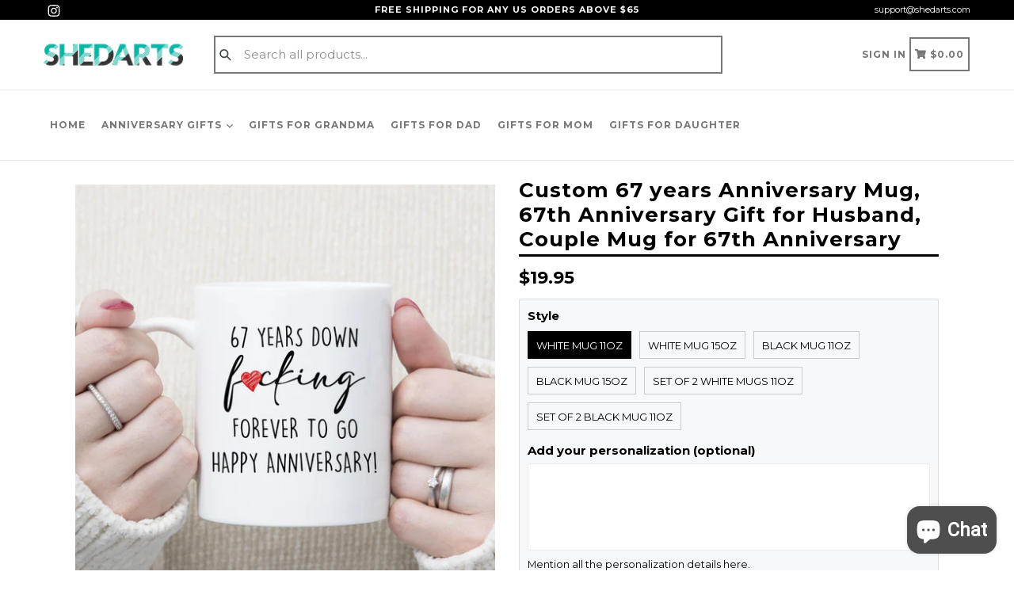

--- FILE ---
content_type: text/html; charset=utf-8
request_url: https://shedarts.com/products/custom-67-years-anniversary-mug-67th-anniversary-gift-for-husband-couple-mug-for-67th-anniversary
body_size: 30474
content:
<!doctype html>
<!--[if IE 9]> <html class="ie9 no-js" lang="en"> <![endif]-->
<!--[if (gt IE 9)|!(IE)]><!--> <html class="no-js" lang="en"> <!--<![endif]-->
<head>
 
  <meta charset="utf-8">
  <meta http-equiv="X-UA-Compatible" content="IE=edge,chrome=1">
  <meta name="viewport" content="width=device-width,initial-scale=1,maximum-scale=1,user-scalable=no">
  <meta name="theme-color" content="#00b2a5">
  <meta name="version" content="2.2.1">
  <meta name="email" content="support@shedarts.com">
  <meta name="role" content="main">
  <meta name="p:domain_verify" content="ad5250be898434108020a5345c93cc8b"/>
  
  <link rel="canonical" href="https://shedarts.com/products/custom-67-years-anniversary-mug-67th-anniversary-gift-for-husband-couple-mug-for-67th-anniversary">

  
    <link rel="shortcut icon" href="//shedarts.com/cdn/shop/files/favico-00b2a5_32x32.png?v=1614313970" type="image/png">
  

  
  <title>
    Custom 67 years Anniversary Mug, 67th Anniversary Gift for Husband, Co
    
    
    
      &ndash; Shedarts
    
  </title>

  
    <meta name="description" content="Looking for a Custom 67 years Anniversary Mug, 67th Anniversary Gift for Husband, Couple Mug for 67th Anniversary for her or him? This is a surprise gift for your wife, your husband. Also, these funny customization mugs are perfect gift ideas for couples on their wedding anniversary.This mug is made of strong ceramic c">
  

  <!-- /snippets/social-meta-tags.liquid -->




<meta property="og:site_name" content="Shedarts">
<meta property="og:url" content="https://shedarts.com/products/custom-67-years-anniversary-mug-67th-anniversary-gift-for-husband-couple-mug-for-67th-anniversary">
<meta property="og:title" content="Custom 67 years Anniversary Mug, 67th Anniversary Gift for Husband, Couple Mug for 67th Anniversary">
<meta property="og:type" content="product">
<meta property="og:description" content="Looking for a Custom 67 years Anniversary Mug, 67th Anniversary Gift for Husband, Couple Mug for 67th Anniversary for her or him? This is a surprise gift for your wife, your husband. Also, these funny customization mugs are perfect gift ideas for couples on their wedding anniversary.This mug is made of strong ceramic c">

  <meta property="og:price:amount" content="19.95">
  <meta property="og:price:currency" content="USD">


<meta property="og:image" content="http://shedarts.com/cdn/shop/products/Custom-67-years-Anniversary-Mug-67th-Anniversary-Gift-for-Husband-Couple-Mug-for-67th-Anniversary-67-1_1200x1200.jpg?v=1628235640"><meta property="og:image" content="http://shedarts.com/cdn/shop/products/Custom-67-years-Anniversary-Mug-67th-Anniversary-Gift-for-Husband-Couple-Mug-for-67th-Anniversary-67-2_1200x1200.jpg?v=1628235640"><meta property="og:image" content="http://shedarts.com/cdn/shop/products/Custom-67-years-Anniversary-Mug-67th-Anniversary-Gift-for-Husband-Couple-Mug-for-67th-Anniversary-67-3_1200x1200.jpg?v=1628235640">
<meta property="og:image:secure_url" content="https://shedarts.com/cdn/shop/products/Custom-67-years-Anniversary-Mug-67th-Anniversary-Gift-for-Husband-Couple-Mug-for-67th-Anniversary-67-1_1200x1200.jpg?v=1628235640"><meta property="og:image:secure_url" content="https://shedarts.com/cdn/shop/products/Custom-67-years-Anniversary-Mug-67th-Anniversary-Gift-for-Husband-Couple-Mug-for-67th-Anniversary-67-2_1200x1200.jpg?v=1628235640"><meta property="og:image:secure_url" content="https://shedarts.com/cdn/shop/products/Custom-67-years-Anniversary-Mug-67th-Anniversary-Gift-for-Husband-Couple-Mug-for-67th-Anniversary-67-3_1200x1200.jpg?v=1628235640">


<meta name="twitter:card" content="summary_large_image">
<meta name="twitter:title" content="Custom 67 years Anniversary Mug, 67th Anniversary Gift for Husband, Couple Mug for 67th Anniversary">
<meta name="twitter:description" content="Looking for a Custom 67 years Anniversary Mug, 67th Anniversary Gift for Husband, Couple Mug for 67th Anniversary for her or him? This is a surprise gift for your wife, your husband. Also, these funny customization mugs are perfect gift ideas for couples on their wedding anniversary.This mug is made of strong ceramic c">

 

  <link href="//shedarts.com/cdn/shop/t/3/assets/theme.scss.css?v=18259490268760720401703319086" rel="stylesheet" type="text/css" media="all" />
  <link href="//shedarts.com/cdn/shop/t/3/assets/typo-color.scss.css?v=176428652524354966921608651341" rel="stylesheet" type="text/css" media="all" />
    

  <link href="//fonts.googleapis.com/css?family=Montserrat:300,400,700" rel="stylesheet" type="text/css" media="all" />


  

    <link href="//fonts.googleapis.com/css?family=Montserrat:400" rel="stylesheet" type="text/css" media="all" />
  




  <script>
    var theme = {
      strings: {
        addToCart: "Buy it Now !",
        soldOut: "Sold out",
        unavailable: "Make a Selection",
        showMore: "Show More",
        showLess: "Show Less",
        addressError: "Error looking up that address",
        addressNoResults: "No results for that address",
        addressQueryLimit: "You have exceeded the Google API usage limit. Consider upgrading to a \u003ca href=\"https:\/\/developers.google.com\/maps\/premium\/usage-limits\"\u003ePremium Plan\u003c\/a\u003e.",
        authError: "There was a problem authenticating your Google Maps account. Create and enable the \u003ca href=\"https:\/\/developers.google.com\/maps\/documentation\/javascript\/get-api-key\"\u003eJavaScript API\u003c\/a\u003e and \u003ca href=\"https:\/\/developers.google.com\/maps\/documentation\/geocoding\/get-api-key\"\u003eGeocoding API\u003c\/a\u003e permissions of your app."
      },
      moneyFormat: "${{amount}}"
    }

    document.documentElement.className = document.documentElement.className.replace('no-js', 'js');
  </script>
    <!--[if (lte IE 9) ]><script src="//shedarts.com/cdn/shop/t/3/assets/match-media.min.js?v=22265819453975888031601223705" type="text/javascript"></script><![endif]-->

  
  <script type="text/javascript">
   var sv = "Save";var x = "% OFF"; var y = "Thanks for subscribing";var currency_dropdown = false;var precentprice = true;
   var addToCartBtnLabel_1 = "Buy it Now !",addedToCartBtnLabe_1 = "Thank you",addingToCartBtnLabel_1 = "Adding.....",soldOutBtnLabel_1 = "Sold out";var relatedupsellmodal = true;var added_to_cart = "Added to cart";var view_cart = "View cart";var continue_shopping = "continue shopping";var items_count_one = "ITEMS";var items_count_other = "ITEMS";var read_more = "Read more";var read_less = "Less";var eblstcky = false;var ebl_pay_but = false;var read_mor = false;var visitorcountr = false;var livestock = false;var enable_defaul_variant = true;
  </script>
  <!--[if (gt IE 9)|!(IE)]><!--><script src="//shedarts.com/cdn/shop/t/3/assets/lazysizes.js?v=68441465964607740661601223704" defer="defer"></script><!--<![endif]-->
  <!--[if lte IE 9]><script src="//shedarts.com/cdn/shop/t/3/assets/lazysizes.min.js?2440"></script><![endif]-->

  <!--[if lte IE 9]><!--><script src="//shedarts.com/cdn/shop/t/3/assets/theme.js?v=53211516362649396591601223735"></script><!--><![endif]-->



  <!--  bootstrap js & css  -->
  <script src="//shedarts.com/cdn/shop/t/3/assets/bootstrap.min.js?v=73724390286584561281601223696"></script>
  <script>var mainShopDomain='teezou-store.myshopify.com';</script>
  <script src="//shedarts.com/cdn/shop/t/3/assets/shop.js?v=126885366855227179001601223735" type="text/javascript"></script>
 
  <link href="//shedarts.com/cdn/shop/t/3/assets/fontawesome.css?v=120138092669421955121629372016" rel="stylesheet" type="text/css" media="all" />
  <link href="//shedarts.com/cdn/shop/t/3/assets/custom-style.css?v=11912984982672728061615258988" rel="stylesheet" type="text/css" media="all" />
  
  <script>window.performance && window.performance.mark && window.performance.mark('shopify.content_for_header.start');</script><meta id="shopify-digital-wallet" name="shopify-digital-wallet" content="/49749590166/digital_wallets/dialog">
<link rel="alternate" type="application/json+oembed" href="https://shedarts.com/products/custom-67-years-anniversary-mug-67th-anniversary-gift-for-husband-couple-mug-for-67th-anniversary.oembed">
<script async="async" src="/checkouts/internal/preloads.js?locale=en-US"></script>
<script id="shopify-features" type="application/json">{"accessToken":"c4eed1e039378df3f90b6a24f6daf4c5","betas":["rich-media-storefront-analytics"],"domain":"shedarts.com","predictiveSearch":true,"shopId":49749590166,"locale":"en"}</script>
<script>var Shopify = Shopify || {};
Shopify.shop = "teezou-store.myshopify.com";
Shopify.locale = "en";
Shopify.currency = {"active":"USD","rate":"1.0"};
Shopify.country = "US";
Shopify.theme = {"name":"Booster-2.2.1 1","id":113154785430,"schema_name":"Booster Premium","schema_version":"2.2.1","theme_store_id":null,"role":"main"};
Shopify.theme.handle = "null";
Shopify.theme.style = {"id":null,"handle":null};
Shopify.cdnHost = "shedarts.com/cdn";
Shopify.routes = Shopify.routes || {};
Shopify.routes.root = "/";</script>
<script type="module">!function(o){(o.Shopify=o.Shopify||{}).modules=!0}(window);</script>
<script>!function(o){function n(){var o=[];function n(){o.push(Array.prototype.slice.apply(arguments))}return n.q=o,n}var t=o.Shopify=o.Shopify||{};t.loadFeatures=n(),t.autoloadFeatures=n()}(window);</script>
<script id="shop-js-analytics" type="application/json">{"pageType":"product"}</script>
<script defer="defer" async type="module" src="//shedarts.com/cdn/shopifycloud/shop-js/modules/v2/client.init-shop-cart-sync_C5BV16lS.en.esm.js"></script>
<script defer="defer" async type="module" src="//shedarts.com/cdn/shopifycloud/shop-js/modules/v2/chunk.common_CygWptCX.esm.js"></script>
<script type="module">
  await import("//shedarts.com/cdn/shopifycloud/shop-js/modules/v2/client.init-shop-cart-sync_C5BV16lS.en.esm.js");
await import("//shedarts.com/cdn/shopifycloud/shop-js/modules/v2/chunk.common_CygWptCX.esm.js");

  window.Shopify.SignInWithShop?.initShopCartSync?.({"fedCMEnabled":true,"windoidEnabled":true});

</script>
<script>(function() {
  var isLoaded = false;
  function asyncLoad() {
    if (isLoaded) return;
    isLoaded = true;
    var urls = ["https:\/\/app.teelaunch.com\/sizing-charts-script.js?shop=teezou-store.myshopify.com"];
    for (var i = 0; i < urls.length; i++) {
      var s = document.createElement('script');
      s.type = 'text/javascript';
      s.async = true;
      s.src = urls[i];
      var x = document.getElementsByTagName('script')[0];
      x.parentNode.insertBefore(s, x);
    }
  };
  if(window.attachEvent) {
    window.attachEvent('onload', asyncLoad);
  } else {
    window.addEventListener('load', asyncLoad, false);
  }
})();</script>
<script id="__st">var __st={"a":49749590166,"offset":-28800,"reqid":"73294911-d42c-43c2-88ed-173ac57beef5-1768709071","pageurl":"shedarts.com\/products\/custom-67-years-anniversary-mug-67th-anniversary-gift-for-husband-couple-mug-for-67th-anniversary","u":"cf20f1e52f2e","p":"product","rtyp":"product","rid":6982723862678};</script>
<script>window.ShopifyPaypalV4VisibilityTracking = true;</script>
<script id="captcha-bootstrap">!function(){'use strict';const t='contact',e='account',n='new_comment',o=[[t,t],['blogs',n],['comments',n],[t,'customer']],c=[[e,'customer_login'],[e,'guest_login'],[e,'recover_customer_password'],[e,'create_customer']],r=t=>t.map((([t,e])=>`form[action*='/${t}']:not([data-nocaptcha='true']) input[name='form_type'][value='${e}']`)).join(','),a=t=>()=>t?[...document.querySelectorAll(t)].map((t=>t.form)):[];function s(){const t=[...o],e=r(t);return a(e)}const i='password',u='form_key',d=['recaptcha-v3-token','g-recaptcha-response','h-captcha-response',i],f=()=>{try{return window.sessionStorage}catch{return}},m='__shopify_v',_=t=>t.elements[u];function p(t,e,n=!1){try{const o=window.sessionStorage,c=JSON.parse(o.getItem(e)),{data:r}=function(t){const{data:e,action:n}=t;return t[m]||n?{data:e,action:n}:{data:t,action:n}}(c);for(const[e,n]of Object.entries(r))t.elements[e]&&(t.elements[e].value=n);n&&o.removeItem(e)}catch(o){console.error('form repopulation failed',{error:o})}}const l='form_type',E='cptcha';function T(t){t.dataset[E]=!0}const w=window,h=w.document,L='Shopify',v='ce_forms',y='captcha';let A=!1;((t,e)=>{const n=(g='f06e6c50-85a8-45c8-87d0-21a2b65856fe',I='https://cdn.shopify.com/shopifycloud/storefront-forms-hcaptcha/ce_storefront_forms_captcha_hcaptcha.v1.5.2.iife.js',D={infoText:'Protected by hCaptcha',privacyText:'Privacy',termsText:'Terms'},(t,e,n)=>{const o=w[L][v],c=o.bindForm;if(c)return c(t,g,e,D).then(n);var r;o.q.push([[t,g,e,D],n]),r=I,A||(h.body.append(Object.assign(h.createElement('script'),{id:'captcha-provider',async:!0,src:r})),A=!0)});var g,I,D;w[L]=w[L]||{},w[L][v]=w[L][v]||{},w[L][v].q=[],w[L][y]=w[L][y]||{},w[L][y].protect=function(t,e){n(t,void 0,e),T(t)},Object.freeze(w[L][y]),function(t,e,n,w,h,L){const[v,y,A,g]=function(t,e,n){const i=e?o:[],u=t?c:[],d=[...i,...u],f=r(d),m=r(i),_=r(d.filter((([t,e])=>n.includes(e))));return[a(f),a(m),a(_),s()]}(w,h,L),I=t=>{const e=t.target;return e instanceof HTMLFormElement?e:e&&e.form},D=t=>v().includes(t);t.addEventListener('submit',(t=>{const e=I(t);if(!e)return;const n=D(e)&&!e.dataset.hcaptchaBound&&!e.dataset.recaptchaBound,o=_(e),c=g().includes(e)&&(!o||!o.value);(n||c)&&t.preventDefault(),c&&!n&&(function(t){try{if(!f())return;!function(t){const e=f();if(!e)return;const n=_(t);if(!n)return;const o=n.value;o&&e.removeItem(o)}(t);const e=Array.from(Array(32),(()=>Math.random().toString(36)[2])).join('');!function(t,e){_(t)||t.append(Object.assign(document.createElement('input'),{type:'hidden',name:u})),t.elements[u].value=e}(t,e),function(t,e){const n=f();if(!n)return;const o=[...t.querySelectorAll(`input[type='${i}']`)].map((({name:t})=>t)),c=[...d,...o],r={};for(const[a,s]of new FormData(t).entries())c.includes(a)||(r[a]=s);n.setItem(e,JSON.stringify({[m]:1,action:t.action,data:r}))}(t,e)}catch(e){console.error('failed to persist form',e)}}(e),e.submit())}));const S=(t,e)=>{t&&!t.dataset[E]&&(n(t,e.some((e=>e===t))),T(t))};for(const o of['focusin','change'])t.addEventListener(o,(t=>{const e=I(t);D(e)&&S(e,y())}));const B=e.get('form_key'),M=e.get(l),P=B&&M;t.addEventListener('DOMContentLoaded',(()=>{const t=y();if(P)for(const e of t)e.elements[l].value===M&&p(e,B);[...new Set([...A(),...v().filter((t=>'true'===t.dataset.shopifyCaptcha))])].forEach((e=>S(e,t)))}))}(h,new URLSearchParams(w.location.search),n,t,e,['guest_login'])})(!0,!0)}();</script>
<script integrity="sha256-4kQ18oKyAcykRKYeNunJcIwy7WH5gtpwJnB7kiuLZ1E=" data-source-attribution="shopify.loadfeatures" defer="defer" src="//shedarts.com/cdn/shopifycloud/storefront/assets/storefront/load_feature-a0a9edcb.js" crossorigin="anonymous"></script>
<script data-source-attribution="shopify.dynamic_checkout.dynamic.init">var Shopify=Shopify||{};Shopify.PaymentButton=Shopify.PaymentButton||{isStorefrontPortableWallets:!0,init:function(){window.Shopify.PaymentButton.init=function(){};var t=document.createElement("script");t.src="https://shedarts.com/cdn/shopifycloud/portable-wallets/latest/portable-wallets.en.js",t.type="module",document.head.appendChild(t)}};
</script>
<script data-source-attribution="shopify.dynamic_checkout.buyer_consent">
  function portableWalletsHideBuyerConsent(e){var t=document.getElementById("shopify-buyer-consent"),n=document.getElementById("shopify-subscription-policy-button");t&&n&&(t.classList.add("hidden"),t.setAttribute("aria-hidden","true"),n.removeEventListener("click",e))}function portableWalletsShowBuyerConsent(e){var t=document.getElementById("shopify-buyer-consent"),n=document.getElementById("shopify-subscription-policy-button");t&&n&&(t.classList.remove("hidden"),t.removeAttribute("aria-hidden"),n.addEventListener("click",e))}window.Shopify?.PaymentButton&&(window.Shopify.PaymentButton.hideBuyerConsent=portableWalletsHideBuyerConsent,window.Shopify.PaymentButton.showBuyerConsent=portableWalletsShowBuyerConsent);
</script>
<script data-source-attribution="shopify.dynamic_checkout.cart.bootstrap">document.addEventListener("DOMContentLoaded",(function(){function t(){return document.querySelector("shopify-accelerated-checkout-cart, shopify-accelerated-checkout")}if(t())Shopify.PaymentButton.init();else{new MutationObserver((function(e,n){t()&&(Shopify.PaymentButton.init(),n.disconnect())})).observe(document.body,{childList:!0,subtree:!0})}}));
</script>
<link id="shopify-accelerated-checkout-styles" rel="stylesheet" media="screen" href="https://shedarts.com/cdn/shopifycloud/portable-wallets/latest/accelerated-checkout-backwards-compat.css" crossorigin="anonymous">
<style id="shopify-accelerated-checkout-cart">
        #shopify-buyer-consent {
  margin-top: 1em;
  display: inline-block;
  width: 100%;
}

#shopify-buyer-consent.hidden {
  display: none;
}

#shopify-subscription-policy-button {
  background: none;
  border: none;
  padding: 0;
  text-decoration: underline;
  font-size: inherit;
  cursor: pointer;
}

#shopify-subscription-policy-button::before {
  box-shadow: none;
}

      </style>

<script>window.performance && window.performance.mark && window.performance.mark('shopify.content_for_header.end');</script>
  <link href="https://fonts.googleapis.com/css?family=Anton|Arimo|Arvo|Baloo+Bhai|Baloo+Bhaina|Bitter|Bree+Serif|Cabin|Catamaran|David+Libre|Dosis|Droid+Sans|Droid+Serif|Ek+Mukta|Fjalla+One|Hind|Inconsolata|Indie+Flower|Lato|Libre+Baskerville|Lobster|Lora|Merriweather|Modak|Montserrat|Muli|Noto+Sans|Noto+Serif|Nunito|Open+Sans|Open+Sans+Condensed:300|Oswald|Oxygen|PT+Sans|PT+Sans+Narrow|PT+Serif|Pavanam|Playfair+Display|Poppins|Raleway|Roboto|Roboto+Condensed|Roboto+Slab|Slabo+27px|Source+Sans+Pro|Teko|Titillium+Web|Ubuntu|Yanone+Kaffeesatz|Yatra+One" rel="stylesheet">

  <style type="text/css"> .product-description + [data-readmore-toggle], .product-description[data-readmore]{display: block; width: 100%;margin-top: 15px;}.product-description[data-readmore]{transition: height 100ms;overflow-x: hidden !important;overflow: -webkit-paged-x;}</style>

  <!-- Google Ads Remarketing Tag By FeedArmy Version 2.11 START -->
  <!-- CODE SETTINGS START -->

  <!-- Please add your Google Ads Audience Source Tag ID -->
  

  <!-- Please add your alpha2 code, you can find it here: https://help.shopify.com/en/api/custom-storefronts/storefront-api/reference/enum/countrycode -->
  

  <!-- if you have prices such as 1,000.00 set below to true, if you have prices such as 1.000,00 set below to false -->
  

  <!-- set your product id values are default, product_id, parent_id, sku-->
  <!--  assign fa_product_id = 'default' -->
  
  <!-- CODE SETTINGS END -->
  <!-- CODE SETTINGS END -->

  <!-- ------------------------------------ -->
  <!-- DO NOT EDIT ANYTHING BELOW THIS LINE -->
  <!-- Global site tag (gtag.js) - Ads. -->
  <script async src="https://www.googletagmanager.com/gtag/js?id=AW-527415449"></script>
  <script>
    window.dataLayer = window.dataLayer || [];
    function gtag(){dataLayer.push(arguments);}
    gtag('js', new Date());
    gtag('config', 'AW-527415449');
  </script>
  <!-- Global site tag (gtag.js) - Ads. -->
  
  

  <script>
    gtag('event', 'view_item', {
      'send_to': 'AW-527415449',
      'value': 19.95,
      
      'items': [{
          
              'id': '6982723862678',
          
        'google_business_vertical': 'retail'
      }]
      
    });
  </script>
  <!-- Google Ads Remarketing Tag By FeedArmy Version 2.11 END -->
  <meta name="google-site-verification" content="SeSkMqwysYvyD720luT4JMmp-jsXm59ErF3dcAQCUSc" />
<script src="https://cdn.shopify.com/extensions/7bc9bb47-adfa-4267-963e-cadee5096caf/inbox-1252/assets/inbox-chat-loader.js" type="text/javascript" defer="defer"></script>
<link href="https://monorail-edge.shopifysvc.com" rel="dns-prefetch">
<script>(function(){if ("sendBeacon" in navigator && "performance" in window) {try {var session_token_from_headers = performance.getEntriesByType('navigation')[0].serverTiming.find(x => x.name == '_s').description;} catch {var session_token_from_headers = undefined;}var session_cookie_matches = document.cookie.match(/_shopify_s=([^;]*)/);var session_token_from_cookie = session_cookie_matches && session_cookie_matches.length === 2 ? session_cookie_matches[1] : "";var session_token = session_token_from_headers || session_token_from_cookie || "";function handle_abandonment_event(e) {var entries = performance.getEntries().filter(function(entry) {return /monorail-edge.shopifysvc.com/.test(entry.name);});if (!window.abandonment_tracked && entries.length === 0) {window.abandonment_tracked = true;var currentMs = Date.now();var navigation_start = performance.timing.navigationStart;var payload = {shop_id: 49749590166,url: window.location.href,navigation_start,duration: currentMs - navigation_start,session_token,page_type: "product"};window.navigator.sendBeacon("https://monorail-edge.shopifysvc.com/v1/produce", JSON.stringify({schema_id: "online_store_buyer_site_abandonment/1.1",payload: payload,metadata: {event_created_at_ms: currentMs,event_sent_at_ms: currentMs}}));}}window.addEventListener('pagehide', handle_abandonment_event);}}());</script>
<script id="web-pixels-manager-setup">(function e(e,d,r,n,o){if(void 0===o&&(o={}),!Boolean(null===(a=null===(i=window.Shopify)||void 0===i?void 0:i.analytics)||void 0===a?void 0:a.replayQueue)){var i,a;window.Shopify=window.Shopify||{};var t=window.Shopify;t.analytics=t.analytics||{};var s=t.analytics;s.replayQueue=[],s.publish=function(e,d,r){return s.replayQueue.push([e,d,r]),!0};try{self.performance.mark("wpm:start")}catch(e){}var l=function(){var e={modern:/Edge?\/(1{2}[4-9]|1[2-9]\d|[2-9]\d{2}|\d{4,})\.\d+(\.\d+|)|Firefox\/(1{2}[4-9]|1[2-9]\d|[2-9]\d{2}|\d{4,})\.\d+(\.\d+|)|Chrom(ium|e)\/(9{2}|\d{3,})\.\d+(\.\d+|)|(Maci|X1{2}).+ Version\/(15\.\d+|(1[6-9]|[2-9]\d|\d{3,})\.\d+)([,.]\d+|)( \(\w+\)|)( Mobile\/\w+|) Safari\/|Chrome.+OPR\/(9{2}|\d{3,})\.\d+\.\d+|(CPU[ +]OS|iPhone[ +]OS|CPU[ +]iPhone|CPU IPhone OS|CPU iPad OS)[ +]+(15[._]\d+|(1[6-9]|[2-9]\d|\d{3,})[._]\d+)([._]\d+|)|Android:?[ /-](13[3-9]|1[4-9]\d|[2-9]\d{2}|\d{4,})(\.\d+|)(\.\d+|)|Android.+Firefox\/(13[5-9]|1[4-9]\d|[2-9]\d{2}|\d{4,})\.\d+(\.\d+|)|Android.+Chrom(ium|e)\/(13[3-9]|1[4-9]\d|[2-9]\d{2}|\d{4,})\.\d+(\.\d+|)|SamsungBrowser\/([2-9]\d|\d{3,})\.\d+/,legacy:/Edge?\/(1[6-9]|[2-9]\d|\d{3,})\.\d+(\.\d+|)|Firefox\/(5[4-9]|[6-9]\d|\d{3,})\.\d+(\.\d+|)|Chrom(ium|e)\/(5[1-9]|[6-9]\d|\d{3,})\.\d+(\.\d+|)([\d.]+$|.*Safari\/(?![\d.]+ Edge\/[\d.]+$))|(Maci|X1{2}).+ Version\/(10\.\d+|(1[1-9]|[2-9]\d|\d{3,})\.\d+)([,.]\d+|)( \(\w+\)|)( Mobile\/\w+|) Safari\/|Chrome.+OPR\/(3[89]|[4-9]\d|\d{3,})\.\d+\.\d+|(CPU[ +]OS|iPhone[ +]OS|CPU[ +]iPhone|CPU IPhone OS|CPU iPad OS)[ +]+(10[._]\d+|(1[1-9]|[2-9]\d|\d{3,})[._]\d+)([._]\d+|)|Android:?[ /-](13[3-9]|1[4-9]\d|[2-9]\d{2}|\d{4,})(\.\d+|)(\.\d+|)|Mobile Safari.+OPR\/([89]\d|\d{3,})\.\d+\.\d+|Android.+Firefox\/(13[5-9]|1[4-9]\d|[2-9]\d{2}|\d{4,})\.\d+(\.\d+|)|Android.+Chrom(ium|e)\/(13[3-9]|1[4-9]\d|[2-9]\d{2}|\d{4,})\.\d+(\.\d+|)|Android.+(UC? ?Browser|UCWEB|U3)[ /]?(15\.([5-9]|\d{2,})|(1[6-9]|[2-9]\d|\d{3,})\.\d+)\.\d+|SamsungBrowser\/(5\.\d+|([6-9]|\d{2,})\.\d+)|Android.+MQ{2}Browser\/(14(\.(9|\d{2,})|)|(1[5-9]|[2-9]\d|\d{3,})(\.\d+|))(\.\d+|)|K[Aa][Ii]OS\/(3\.\d+|([4-9]|\d{2,})\.\d+)(\.\d+|)/},d=e.modern,r=e.legacy,n=navigator.userAgent;return n.match(d)?"modern":n.match(r)?"legacy":"unknown"}(),u="modern"===l?"modern":"legacy",c=(null!=n?n:{modern:"",legacy:""})[u],f=function(e){return[e.baseUrl,"/wpm","/b",e.hashVersion,"modern"===e.buildTarget?"m":"l",".js"].join("")}({baseUrl:d,hashVersion:r,buildTarget:u}),m=function(e){var d=e.version,r=e.bundleTarget,n=e.surface,o=e.pageUrl,i=e.monorailEndpoint;return{emit:function(e){var a=e.status,t=e.errorMsg,s=(new Date).getTime(),l=JSON.stringify({metadata:{event_sent_at_ms:s},events:[{schema_id:"web_pixels_manager_load/3.1",payload:{version:d,bundle_target:r,page_url:o,status:a,surface:n,error_msg:t},metadata:{event_created_at_ms:s}}]});if(!i)return console&&console.warn&&console.warn("[Web Pixels Manager] No Monorail endpoint provided, skipping logging."),!1;try{return self.navigator.sendBeacon.bind(self.navigator)(i,l)}catch(e){}var u=new XMLHttpRequest;try{return u.open("POST",i,!0),u.setRequestHeader("Content-Type","text/plain"),u.send(l),!0}catch(e){return console&&console.warn&&console.warn("[Web Pixels Manager] Got an unhandled error while logging to Monorail."),!1}}}}({version:r,bundleTarget:l,surface:e.surface,pageUrl:self.location.href,monorailEndpoint:e.monorailEndpoint});try{o.browserTarget=l,function(e){var d=e.src,r=e.async,n=void 0===r||r,o=e.onload,i=e.onerror,a=e.sri,t=e.scriptDataAttributes,s=void 0===t?{}:t,l=document.createElement("script"),u=document.querySelector("head"),c=document.querySelector("body");if(l.async=n,l.src=d,a&&(l.integrity=a,l.crossOrigin="anonymous"),s)for(var f in s)if(Object.prototype.hasOwnProperty.call(s,f))try{l.dataset[f]=s[f]}catch(e){}if(o&&l.addEventListener("load",o),i&&l.addEventListener("error",i),u)u.appendChild(l);else{if(!c)throw new Error("Did not find a head or body element to append the script");c.appendChild(l)}}({src:f,async:!0,onload:function(){if(!function(){var e,d;return Boolean(null===(d=null===(e=window.Shopify)||void 0===e?void 0:e.analytics)||void 0===d?void 0:d.initialized)}()){var d=window.webPixelsManager.init(e)||void 0;if(d){var r=window.Shopify.analytics;r.replayQueue.forEach((function(e){var r=e[0],n=e[1],o=e[2];d.publishCustomEvent(r,n,o)})),r.replayQueue=[],r.publish=d.publishCustomEvent,r.visitor=d.visitor,r.initialized=!0}}},onerror:function(){return m.emit({status:"failed",errorMsg:"".concat(f," has failed to load")})},sri:function(e){var d=/^sha384-[A-Za-z0-9+/=]+$/;return"string"==typeof e&&d.test(e)}(c)?c:"",scriptDataAttributes:o}),m.emit({status:"loading"})}catch(e){m.emit({status:"failed",errorMsg:(null==e?void 0:e.message)||"Unknown error"})}}})({shopId: 49749590166,storefrontBaseUrl: "https://shedarts.com",extensionsBaseUrl: "https://extensions.shopifycdn.com/cdn/shopifycloud/web-pixels-manager",monorailEndpoint: "https://monorail-edge.shopifysvc.com/unstable/produce_batch",surface: "storefront-renderer",enabledBetaFlags: ["2dca8a86"],webPixelsConfigList: [{"id":"453017829","configuration":"{\"config\":\"{\\\"pixel_id\\\":\\\"G-G1T6FDN0KE\\\",\\\"gtag_events\\\":[{\\\"type\\\":\\\"purchase\\\",\\\"action_label\\\":\\\"G-G1T6FDN0KE\\\"},{\\\"type\\\":\\\"page_view\\\",\\\"action_label\\\":\\\"G-G1T6FDN0KE\\\"},{\\\"type\\\":\\\"view_item\\\",\\\"action_label\\\":\\\"G-G1T6FDN0KE\\\"},{\\\"type\\\":\\\"search\\\",\\\"action_label\\\":\\\"G-G1T6FDN0KE\\\"},{\\\"type\\\":\\\"add_to_cart\\\",\\\"action_label\\\":\\\"G-G1T6FDN0KE\\\"},{\\\"type\\\":\\\"begin_checkout\\\",\\\"action_label\\\":\\\"G-G1T6FDN0KE\\\"},{\\\"type\\\":\\\"add_payment_info\\\",\\\"action_label\\\":\\\"G-G1T6FDN0KE\\\"}],\\\"enable_monitoring_mode\\\":false}\"}","eventPayloadVersion":"v1","runtimeContext":"OPEN","scriptVersion":"b2a88bafab3e21179ed38636efcd8a93","type":"APP","apiClientId":1780363,"privacyPurposes":[],"dataSharingAdjustments":{"protectedCustomerApprovalScopes":["read_customer_address","read_customer_email","read_customer_name","read_customer_personal_data","read_customer_phone"]}},{"id":"170557669","configuration":"{\"pixel_id\":\"1347441918920711\",\"pixel_type\":\"facebook_pixel\",\"metaapp_system_user_token\":\"-\"}","eventPayloadVersion":"v1","runtimeContext":"OPEN","scriptVersion":"ca16bc87fe92b6042fbaa3acc2fbdaa6","type":"APP","apiClientId":2329312,"privacyPurposes":["ANALYTICS","MARKETING","SALE_OF_DATA"],"dataSharingAdjustments":{"protectedCustomerApprovalScopes":["read_customer_address","read_customer_email","read_customer_name","read_customer_personal_data","read_customer_phone"]}},{"id":"shopify-app-pixel","configuration":"{}","eventPayloadVersion":"v1","runtimeContext":"STRICT","scriptVersion":"0450","apiClientId":"shopify-pixel","type":"APP","privacyPurposes":["ANALYTICS","MARKETING"]},{"id":"shopify-custom-pixel","eventPayloadVersion":"v1","runtimeContext":"LAX","scriptVersion":"0450","apiClientId":"shopify-pixel","type":"CUSTOM","privacyPurposes":["ANALYTICS","MARKETING"]}],isMerchantRequest: false,initData: {"shop":{"name":"Shedarts","paymentSettings":{"currencyCode":"USD"},"myshopifyDomain":"teezou-store.myshopify.com","countryCode":"VN","storefrontUrl":"https:\/\/shedarts.com"},"customer":null,"cart":null,"checkout":null,"productVariants":[{"price":{"amount":19.95,"currencyCode":"USD"},"product":{"title":"Custom 67 years Anniversary Mug, 67th Anniversary Gift for Husband, Couple Mug for 67th Anniversary","vendor":"Shedarts","id":"6982723862678","untranslatedTitle":"Custom 67 years Anniversary Mug, 67th Anniversary Gift for Husband, Couple Mug for 67th Anniversary","url":"\/products\/custom-67-years-anniversary-mug-67th-anniversary-gift-for-husband-couple-mug-for-67th-anniversary","type":"Drinkware"},"id":"40418017280150","image":{"src":"\/\/shedarts.com\/cdn\/shop\/products\/Custom-67-years-Anniversary-Mug-67th-Anniversary-Gift-for-Husband-Couple-Mug-for-67th-Anniversary-67-1.jpg?v=1628235640"},"sku":"SAANNI10005MUG11OZ","title":"White Mug 11oz","untranslatedTitle":"White Mug 11oz"},{"price":{"amount":22.95,"currencyCode":"USD"},"product":{"title":"Custom 67 years Anniversary Mug, 67th Anniversary Gift for Husband, Couple Mug for 67th Anniversary","vendor":"Shedarts","id":"6982723862678","untranslatedTitle":"Custom 67 years Anniversary Mug, 67th Anniversary Gift for Husband, Couple Mug for 67th Anniversary","url":"\/products\/custom-67-years-anniversary-mug-67th-anniversary-gift-for-husband-couple-mug-for-67th-anniversary","type":"Drinkware"},"id":"40418017312918","image":{"src":"\/\/shedarts.com\/cdn\/shop\/products\/Custom-67-years-Anniversary-Mug-67th-Anniversary-Gift-for-Husband-Couple-Mug-for-67th-Anniversary-67-1.jpg?v=1628235640"},"sku":"SAANNI10005MUG15OZ","title":"White Mug 15oz","untranslatedTitle":"White Mug 15oz"},{"price":{"amount":22.95,"currencyCode":"USD"},"product":{"title":"Custom 67 years Anniversary Mug, 67th Anniversary Gift for Husband, Couple Mug for 67th Anniversary","vendor":"Shedarts","id":"6982723862678","untranslatedTitle":"Custom 67 years Anniversary Mug, 67th Anniversary Gift for Husband, Couple Mug for 67th Anniversary","url":"\/products\/custom-67-years-anniversary-mug-67th-anniversary-gift-for-husband-couple-mug-for-67th-anniversary","type":"Drinkware"},"id":"40418017345686","image":{"src":"\/\/shedarts.com\/cdn\/shop\/products\/Custom-67-years-Anniversary-Mug-67th-Anniversary-Gift-for-Husband-Couple-Mug-for-67th-Anniversary-67-1.jpg?v=1628235640"},"sku":"SAANNI10005MUGBLACK11OZ","title":"Black Mug 11oz","untranslatedTitle":"Black Mug 11oz"},{"price":{"amount":24.95,"currencyCode":"USD"},"product":{"title":"Custom 67 years Anniversary Mug, 67th Anniversary Gift for Husband, Couple Mug for 67th Anniversary","vendor":"Shedarts","id":"6982723862678","untranslatedTitle":"Custom 67 years Anniversary Mug, 67th Anniversary Gift for Husband, Couple Mug for 67th Anniversary","url":"\/products\/custom-67-years-anniversary-mug-67th-anniversary-gift-for-husband-couple-mug-for-67th-anniversary","type":"Drinkware"},"id":"40418017378454","image":{"src":"\/\/shedarts.com\/cdn\/shop\/products\/Custom-67-years-Anniversary-Mug-67th-Anniversary-Gift-for-Husband-Couple-Mug-for-67th-Anniversary-67-1.jpg?v=1628235640"},"sku":"SAANNI10005MUGBLACK15OZ","title":"Black Mug 15oz","untranslatedTitle":"Black Mug 15oz"},{"price":{"amount":36.95,"currencyCode":"USD"},"product":{"title":"Custom 67 years Anniversary Mug, 67th Anniversary Gift for Husband, Couple Mug for 67th Anniversary","vendor":"Shedarts","id":"6982723862678","untranslatedTitle":"Custom 67 years Anniversary Mug, 67th Anniversary Gift for Husband, Couple Mug for 67th Anniversary","url":"\/products\/custom-67-years-anniversary-mug-67th-anniversary-gift-for-husband-couple-mug-for-67th-anniversary","type":"Drinkware"},"id":"40418017411222","image":{"src":"\/\/shedarts.com\/cdn\/shop\/products\/Custom-67-years-Anniversary-Mug-67th-Anniversary-Gift-for-Husband-Couple-Mug-for-67th-Anniversary-67-1.jpg?v=1628235640"},"sku":"SAANNI10005MUG2_11OZ","title":"Set of 2 White Mugs 11oz","untranslatedTitle":"Set of 2 White Mugs 11oz"},{"price":{"amount":39.95,"currencyCode":"USD"},"product":{"title":"Custom 67 years Anniversary Mug, 67th Anniversary Gift for Husband, Couple Mug for 67th Anniversary","vendor":"Shedarts","id":"6982723862678","untranslatedTitle":"Custom 67 years Anniversary Mug, 67th Anniversary Gift for Husband, Couple Mug for 67th Anniversary","url":"\/products\/custom-67-years-anniversary-mug-67th-anniversary-gift-for-husband-couple-mug-for-67th-anniversary","type":"Drinkware"},"id":"40418017443990","image":{"src":"\/\/shedarts.com\/cdn\/shop\/products\/Custom-67-years-Anniversary-Mug-67th-Anniversary-Gift-for-Husband-Couple-Mug-for-67th-Anniversary-67-1.jpg?v=1628235640"},"sku":"SAANNI10005MUG2_BLACK11OZ","title":"Set of 2 Black Mug 11oz","untranslatedTitle":"Set of 2 Black Mug 11oz"}],"purchasingCompany":null},},"https://shedarts.com/cdn","fcfee988w5aeb613cpc8e4bc33m6693e112",{"modern":"","legacy":""},{"shopId":"49749590166","storefrontBaseUrl":"https:\/\/shedarts.com","extensionBaseUrl":"https:\/\/extensions.shopifycdn.com\/cdn\/shopifycloud\/web-pixels-manager","surface":"storefront-renderer","enabledBetaFlags":"[\"2dca8a86\"]","isMerchantRequest":"false","hashVersion":"fcfee988w5aeb613cpc8e4bc33m6693e112","publish":"custom","events":"[[\"page_viewed\",{}],[\"product_viewed\",{\"productVariant\":{\"price\":{\"amount\":19.95,\"currencyCode\":\"USD\"},\"product\":{\"title\":\"Custom 67 years Anniversary Mug, 67th Anniversary Gift for Husband, Couple Mug for 67th Anniversary\",\"vendor\":\"Shedarts\",\"id\":\"6982723862678\",\"untranslatedTitle\":\"Custom 67 years Anniversary Mug, 67th Anniversary Gift for Husband, Couple Mug for 67th Anniversary\",\"url\":\"\/products\/custom-67-years-anniversary-mug-67th-anniversary-gift-for-husband-couple-mug-for-67th-anniversary\",\"type\":\"Drinkware\"},\"id\":\"40418017280150\",\"image\":{\"src\":\"\/\/shedarts.com\/cdn\/shop\/products\/Custom-67-years-Anniversary-Mug-67th-Anniversary-Gift-for-Husband-Couple-Mug-for-67th-Anniversary-67-1.jpg?v=1628235640\"},\"sku\":\"SAANNI10005MUG11OZ\",\"title\":\"White Mug 11oz\",\"untranslatedTitle\":\"White Mug 11oz\"}}]]"});</script><script>
  window.ShopifyAnalytics = window.ShopifyAnalytics || {};
  window.ShopifyAnalytics.meta = window.ShopifyAnalytics.meta || {};
  window.ShopifyAnalytics.meta.currency = 'USD';
  var meta = {"product":{"id":6982723862678,"gid":"gid:\/\/shopify\/Product\/6982723862678","vendor":"Shedarts","type":"Drinkware","handle":"custom-67-years-anniversary-mug-67th-anniversary-gift-for-husband-couple-mug-for-67th-anniversary","variants":[{"id":40418017280150,"price":1995,"name":"Custom 67 years Anniversary Mug, 67th Anniversary Gift for Husband, Couple Mug for 67th Anniversary - White Mug 11oz","public_title":"White Mug 11oz","sku":"SAANNI10005MUG11OZ"},{"id":40418017312918,"price":2295,"name":"Custom 67 years Anniversary Mug, 67th Anniversary Gift for Husband, Couple Mug for 67th Anniversary - White Mug 15oz","public_title":"White Mug 15oz","sku":"SAANNI10005MUG15OZ"},{"id":40418017345686,"price":2295,"name":"Custom 67 years Anniversary Mug, 67th Anniversary Gift for Husband, Couple Mug for 67th Anniversary - Black Mug 11oz","public_title":"Black Mug 11oz","sku":"SAANNI10005MUGBLACK11OZ"},{"id":40418017378454,"price":2495,"name":"Custom 67 years Anniversary Mug, 67th Anniversary Gift for Husband, Couple Mug for 67th Anniversary - Black Mug 15oz","public_title":"Black Mug 15oz","sku":"SAANNI10005MUGBLACK15OZ"},{"id":40418017411222,"price":3695,"name":"Custom 67 years Anniversary Mug, 67th Anniversary Gift for Husband, Couple Mug for 67th Anniversary - Set of 2 White Mugs 11oz","public_title":"Set of 2 White Mugs 11oz","sku":"SAANNI10005MUG2_11OZ"},{"id":40418017443990,"price":3995,"name":"Custom 67 years Anniversary Mug, 67th Anniversary Gift for Husband, Couple Mug for 67th Anniversary - Set of 2 Black Mug 11oz","public_title":"Set of 2 Black Mug 11oz","sku":"SAANNI10005MUG2_BLACK11OZ"}],"remote":false},"page":{"pageType":"product","resourceType":"product","resourceId":6982723862678,"requestId":"73294911-d42c-43c2-88ed-173ac57beef5-1768709071"}};
  for (var attr in meta) {
    window.ShopifyAnalytics.meta[attr] = meta[attr];
  }
</script>
<script class="analytics">
  (function () {
    var customDocumentWrite = function(content) {
      var jquery = null;

      if (window.jQuery) {
        jquery = window.jQuery;
      } else if (window.Checkout && window.Checkout.$) {
        jquery = window.Checkout.$;
      }

      if (jquery) {
        jquery('body').append(content);
      }
    };

    var hasLoggedConversion = function(token) {
      if (token) {
        return document.cookie.indexOf('loggedConversion=' + token) !== -1;
      }
      return false;
    }

    var setCookieIfConversion = function(token) {
      if (token) {
        var twoMonthsFromNow = new Date(Date.now());
        twoMonthsFromNow.setMonth(twoMonthsFromNow.getMonth() + 2);

        document.cookie = 'loggedConversion=' + token + '; expires=' + twoMonthsFromNow;
      }
    }

    var trekkie = window.ShopifyAnalytics.lib = window.trekkie = window.trekkie || [];
    if (trekkie.integrations) {
      return;
    }
    trekkie.methods = [
      'identify',
      'page',
      'ready',
      'track',
      'trackForm',
      'trackLink'
    ];
    trekkie.factory = function(method) {
      return function() {
        var args = Array.prototype.slice.call(arguments);
        args.unshift(method);
        trekkie.push(args);
        return trekkie;
      };
    };
    for (var i = 0; i < trekkie.methods.length; i++) {
      var key = trekkie.methods[i];
      trekkie[key] = trekkie.factory(key);
    }
    trekkie.load = function(config) {
      trekkie.config = config || {};
      trekkie.config.initialDocumentCookie = document.cookie;
      var first = document.getElementsByTagName('script')[0];
      var script = document.createElement('script');
      script.type = 'text/javascript';
      script.onerror = function(e) {
        var scriptFallback = document.createElement('script');
        scriptFallback.type = 'text/javascript';
        scriptFallback.onerror = function(error) {
                var Monorail = {
      produce: function produce(monorailDomain, schemaId, payload) {
        var currentMs = new Date().getTime();
        var event = {
          schema_id: schemaId,
          payload: payload,
          metadata: {
            event_created_at_ms: currentMs,
            event_sent_at_ms: currentMs
          }
        };
        return Monorail.sendRequest("https://" + monorailDomain + "/v1/produce", JSON.stringify(event));
      },
      sendRequest: function sendRequest(endpointUrl, payload) {
        // Try the sendBeacon API
        if (window && window.navigator && typeof window.navigator.sendBeacon === 'function' && typeof window.Blob === 'function' && !Monorail.isIos12()) {
          var blobData = new window.Blob([payload], {
            type: 'text/plain'
          });

          if (window.navigator.sendBeacon(endpointUrl, blobData)) {
            return true;
          } // sendBeacon was not successful

        } // XHR beacon

        var xhr = new XMLHttpRequest();

        try {
          xhr.open('POST', endpointUrl);
          xhr.setRequestHeader('Content-Type', 'text/plain');
          xhr.send(payload);
        } catch (e) {
          console.log(e);
        }

        return false;
      },
      isIos12: function isIos12() {
        return window.navigator.userAgent.lastIndexOf('iPhone; CPU iPhone OS 12_') !== -1 || window.navigator.userAgent.lastIndexOf('iPad; CPU OS 12_') !== -1;
      }
    };
    Monorail.produce('monorail-edge.shopifysvc.com',
      'trekkie_storefront_load_errors/1.1',
      {shop_id: 49749590166,
      theme_id: 113154785430,
      app_name: "storefront",
      context_url: window.location.href,
      source_url: "//shedarts.com/cdn/s/trekkie.storefront.cd680fe47e6c39ca5d5df5f0a32d569bc48c0f27.min.js"});

        };
        scriptFallback.async = true;
        scriptFallback.src = '//shedarts.com/cdn/s/trekkie.storefront.cd680fe47e6c39ca5d5df5f0a32d569bc48c0f27.min.js';
        first.parentNode.insertBefore(scriptFallback, first);
      };
      script.async = true;
      script.src = '//shedarts.com/cdn/s/trekkie.storefront.cd680fe47e6c39ca5d5df5f0a32d569bc48c0f27.min.js';
      first.parentNode.insertBefore(script, first);
    };
    trekkie.load(
      {"Trekkie":{"appName":"storefront","development":false,"defaultAttributes":{"shopId":49749590166,"isMerchantRequest":null,"themeId":113154785430,"themeCityHash":"14214405486037692408","contentLanguage":"en","currency":"USD","eventMetadataId":"d078fa9a-d88c-47ed-9b33-2f68e70ac64a"},"isServerSideCookieWritingEnabled":true,"monorailRegion":"shop_domain","enabledBetaFlags":["65f19447"]},"Session Attribution":{},"S2S":{"facebookCapiEnabled":false,"source":"trekkie-storefront-renderer","apiClientId":580111}}
    );

    var loaded = false;
    trekkie.ready(function() {
      if (loaded) return;
      loaded = true;

      window.ShopifyAnalytics.lib = window.trekkie;

      var originalDocumentWrite = document.write;
      document.write = customDocumentWrite;
      try { window.ShopifyAnalytics.merchantGoogleAnalytics.call(this); } catch(error) {};
      document.write = originalDocumentWrite;

      window.ShopifyAnalytics.lib.page(null,{"pageType":"product","resourceType":"product","resourceId":6982723862678,"requestId":"73294911-d42c-43c2-88ed-173ac57beef5-1768709071","shopifyEmitted":true});

      var match = window.location.pathname.match(/checkouts\/(.+)\/(thank_you|post_purchase)/)
      var token = match? match[1]: undefined;
      if (!hasLoggedConversion(token)) {
        setCookieIfConversion(token);
        window.ShopifyAnalytics.lib.track("Viewed Product",{"currency":"USD","variantId":40418017280150,"productId":6982723862678,"productGid":"gid:\/\/shopify\/Product\/6982723862678","name":"Custom 67 years Anniversary Mug, 67th Anniversary Gift for Husband, Couple Mug for 67th Anniversary - White Mug 11oz","price":"19.95","sku":"SAANNI10005MUG11OZ","brand":"Shedarts","variant":"White Mug 11oz","category":"Drinkware","nonInteraction":true,"remote":false},undefined,undefined,{"shopifyEmitted":true});
      window.ShopifyAnalytics.lib.track("monorail:\/\/trekkie_storefront_viewed_product\/1.1",{"currency":"USD","variantId":40418017280150,"productId":6982723862678,"productGid":"gid:\/\/shopify\/Product\/6982723862678","name":"Custom 67 years Anniversary Mug, 67th Anniversary Gift for Husband, Couple Mug for 67th Anniversary - White Mug 11oz","price":"19.95","sku":"SAANNI10005MUG11OZ","brand":"Shedarts","variant":"White Mug 11oz","category":"Drinkware","nonInteraction":true,"remote":false,"referer":"https:\/\/shedarts.com\/products\/custom-67-years-anniversary-mug-67th-anniversary-gift-for-husband-couple-mug-for-67th-anniversary"});
      }
    });


        var eventsListenerScript = document.createElement('script');
        eventsListenerScript.async = true;
        eventsListenerScript.src = "//shedarts.com/cdn/shopifycloud/storefront/assets/shop_events_listener-3da45d37.js";
        document.getElementsByTagName('head')[0].appendChild(eventsListenerScript);

})();</script>
  <script>
  if (!window.ga || (window.ga && typeof window.ga !== 'function')) {
    window.ga = function ga() {
      (window.ga.q = window.ga.q || []).push(arguments);
      if (window.Shopify && window.Shopify.analytics && typeof window.Shopify.analytics.publish === 'function') {
        window.Shopify.analytics.publish("ga_stub_called", {}, {sendTo: "google_osp_migration"});
      }
      console.error("Shopify's Google Analytics stub called with:", Array.from(arguments), "\nSee https://help.shopify.com/manual/promoting-marketing/pixels/pixel-migration#google for more information.");
    };
    if (window.Shopify && window.Shopify.analytics && typeof window.Shopify.analytics.publish === 'function') {
      window.Shopify.analytics.publish("ga_stub_initialized", {}, {sendTo: "google_osp_migration"});
    }
  }
</script>
<script
  defer
  src="https://shedarts.com/cdn/shopifycloud/perf-kit/shopify-perf-kit-3.0.4.min.js"
  data-application="storefront-renderer"
  data-shop-id="49749590166"
  data-render-region="gcp-us-central1"
  data-page-type="product"
  data-theme-instance-id="113154785430"
  data-theme-name="Booster Premium"
  data-theme-version="2.2.1"
  data-monorail-region="shop_domain"
  data-resource-timing-sampling-rate="10"
  data-shs="true"
  data-shs-beacon="true"
  data-shs-export-with-fetch="true"
  data-shs-logs-sample-rate="1"
  data-shs-beacon-endpoint="https://shedarts.com/api/collect"
></script>
</head>

<body class="template-product">
<input type="hidden" id="product_key" value="">
  <input type="hidden" id="permanent_domain" value="teezou-store.myshopify.com">
  <a class="in-page-link visually-hidden skip-link" href="#MainContent">Skip to content</a>
  
   



  
  <div id="SearchDrawer" class="search-bar drawer drawer--top">
    <div class="search-bar__table">
      <div class="search-bar__table-cell search-bar__form-wrapper">
        <form class="search search-bar__form" action="/search" method="get" role="search">
          <button class="search-bar__submit search__submit btn--link" type="submit">
            <svg aria-hidden="true" focusable="false" role="presentation" class="icon icon-search" viewBox="0 0 50 40"><path d="M35.6 36l-9.8-9.8c4.1-5.4 3.6-13.2-1.3-18.1-5.4-5.4-14.2-5.4-19.7 0-5.4 5.4-5.4 14.2 0 19.7 2.6 2.6 6.1 4.1 9.8 4.1 3 0 5.9-1 8.3-2.8l9.8 9.8c.4.4.9.6 1.4.6s1-.2 1.4-.6c.9-.9.9-2.1.1-2.9zm-20.9-8.2c-2.6 0-5.1-1-7-2.9-3.9-3.9-3.9-10.1 0-14C9.6 9 12.2 8 14.7 8s5.1 1 7 2.9c3.9 3.9 3.9 10.1 0 14-1.9 1.9-4.4 2.9-7 2.9z"/></svg>
            <span class="icon__fallback-text">Submit</span>
          </button>
          
          <input type="hidden" name="type" value="product">
          
          <input class="search__input search-bar__input" type="input" name="q" value="" placeholder="Search all products..." aria-label="Search all products...">
        </form>
      </div>
      <div class="search-bar__table-cell text-right">
        <button type="button" class="btn--link search-bar__close js-drawer-close">
          <svg aria-hidden="true" focusable="false" role="presentation" class="icon icon-close" viewBox="0 0 37 40"><path d="M21.3 23l11-11c.8-.8.8-2 0-2.8-.8-.8-2-.8-2.8 0l-11 11-11-11c-.8-.8-2-.8-2.8 0-.8.8-.8 2 0 2.8l11 11-11 11c-.8.8-.8 2 0 2.8.4.4.9.6 1.4.6s1-.2 1.4-.6l11-11 11 11c.4.4.9.6 1.4.6s1-.2 1.4-.6c.8-.8.8-2 0-2.8l-11-11z"/></svg>
          <span class="icon__fallback-text">Close search</span>
        </button>
      </div>
    </div>
  </div>

  <div id="shopify-section-header" class="shopify-section"><style>
  
  
  
  .notification-bar {
    background-color: ;
  }

  .notification-bar__message {
    color: ;
  }
  .mobile_header_logo img{
     line-height:0;
    display:block !important
  }
   
  
  .mobile_header_logo img{
    width:70%!important;
  }
  


  .desktop_header_logo img{
    width:90%!important;
  }
  

  
  .site-header__logo-image {
    margin: 0;
  }
  
</style>


<div data-section-id="header" data-section-type="header-section">
  <nav class="mobile-nav-wrapper" role="navigation">
    <ul id="MobileNav" class="mobile-nav">
      
      <li class="border-bottom">

        <div class="site-header__search">
          <form style="border:2px solid #777;" action="/search" method="get" class="search-header search" role="search">
  
  <input type="hidden" name="type" value="product">
  
  <input class="search-header__input search__input"
    type="input"
    name="q"
    placeholder="Search all products..."
    aria-label="Search all products...">
  <button class="search-header__submit search__submit btn--link" type="submit">
    <svg aria-hidden="true" focusable="false" role="presentation" class="icon icon-search" viewBox="0 0 50 40"><path d="M35.6 36l-9.8-9.8c4.1-5.4 3.6-13.2-1.3-18.1-5.4-5.4-14.2-5.4-19.7 0-5.4 5.4-5.4 14.2 0 19.7 2.6 2.6 6.1 4.1 9.8 4.1 3 0 5.9-1 8.3-2.8l9.8 9.8c.4.4.9.6 1.4.6s1-.2 1.4-.6c.9-.9.9-2.1.1-2.9zm-20.9-8.2c-2.6 0-5.1-1-7-2.9-3.9-3.9-3.9-10.1 0-14C9.6 9 12.2 8 14.7 8s5.1 1 7 2.9c3.9 3.9 3.9 10.1 0 14-1.9 1.9-4.4 2.9-7 2.9z"/></svg>
    <span class="icon__fallback-text">Submit</span>
  </button>
</form>

        </div>
      </li>
      
      
<li class="mobile-nav__item border-bottom">
        
        <a href="/" class="mobile-nav__link">
          Home
        </a>
        
      </li>
      
<li class="mobile-nav__item border-bottom">
        
        
        <button type="button" class="btn--link js-toggle-submenu mobile-nav__link" data-target="anniversary-gifts-2" data-level="1">
          Anniversary Gifts
          <div class="mobile-nav__icon">
            <svg aria-hidden="true" focusable="false" role="presentation" class="icon icon-chevron-right" viewBox="0 0 284.49 498.98"><defs><style>.cls-1{fill:#231f20}</style></defs><path class="cls-1" d="M223.18 628.49a35 35 0 0 1-24.75-59.75L388.17 379 198.43 189.26a35 35 0 0 1 49.5-49.5l214.49 214.49a35 35 0 0 1 0 49.5L247.93 618.24a34.89 34.89 0 0 1-24.75 10.25z" transform="translate(-188.18 -129.51)"/></svg>
            <span class="icon__fallback-text">expand</span>
          </div>
        </button>
        <ul class="mobile-nav__dropdown" data-parent="anniversary-gifts-2" data-level="2">
          <li class="mobile-nav__item border-bottom">
            <div class="mobile-nav__table">
              <div class="mobile-nav__table-cell mobile-nav__return">
                <button class="btn--link js-toggle-submenu mobile-nav__return-btn" type="button">
                  <svg aria-hidden="true" focusable="false" role="presentation" class="icon icon-chevron-left" viewBox="0 0 284.49 498.98"><defs><style>.cls-1{fill:#231f20}</style></defs><path class="cls-1" d="M437.67 129.51a35 35 0 0 1 24.75 59.75L272.67 379l189.75 189.74a35 35 0 1 1-49.5 49.5L198.43 403.75a35 35 0 0 1 0-49.5l214.49-214.49a34.89 34.89 0 0 1 24.75-10.25z" transform="translate(-188.18 -129.51)"/></svg>
                  <span class="icon__fallback-text">collapse</span>
                </button>
              </div>
              <a href="#" class="mobile-nav__sublist-link mobile-nav__sublist-header">
                Anniversary Gifts
              </a>
            </div>
          </li>

          
          <li class="mobile-nav__item border-bottom">
            
            <a href="https://shedarts.com/pages/anniversary-gifts-for-couples" class="mobile-nav__sublist-link">
              T-Shirts for Couples
            </a>
            
          </li>
          
          <li class="mobile-nav__item border-bottom">
            
            <a href="https://shedarts.com/pages/anniversary-gifts-for-husband" class="mobile-nav__sublist-link">
              Gifts for Husband
            </a>
            
          </li>
          
          <li class="mobile-nav__item">
            
            <a href="https://shedarts.com/pages/anniversary-gifts-for-wife" class="mobile-nav__sublist-link">
              Gifts for Wife
            </a>
            
          </li>
          
        </ul>
        
      </li>
      
<li class="mobile-nav__item border-bottom">
        
        <a href="/collections/gifts-for-grandma" class="mobile-nav__link">
          Gifts for Grandma
        </a>
        
      </li>
      
<li class="mobile-nav__item border-bottom">
        
        <a href="/collections/gifts-for-dad" class="mobile-nav__link">
          Gifts for Dad
        </a>
        
      </li>
      
<li class="mobile-nav__item border-bottom">
        
        <a href="/collections/gifts-for-mom" class="mobile-nav__link">
          Gifts for Mom
        </a>
        
      </li>
      
<li class="mobile-nav__item">
        
        <a href="/collections/gifts-for-daughter" class="mobile-nav__link">
          Gifts for Daughter
        </a>
        
      </li>
      
     
      <li class="mobile-nav__item other_links_menu border-top">
        
          
          <div class="sign_inmobile">
            <a href="/account/login" class="mobile-nav__link">SIGN IN</a>
          </div>
          
        
        
         
        
        <div class="email_icon">
          <a href="mailto:support@shedarts.com"><i class="fas fa-envelope"></i></a>
        </div>
        
      </li>
     
    </ul>
  </nav>

  
  <!-- Start Header Strip -->
  
  <!-- End Header Strip -->
  
  


  <style>
   
    
 	.h_msg_text
    {
    font-family: "Montserrat", "HelveticaNeue", "Helvetica Neue", sans-serif;
    font-weight: bold;
    letter-spacing: 1px;
    text-transform: uppercase;
    }
    .announcement-bar {
      background-color: #000000;
    }

    .announcement-bar--link:hover {
      

      
      
      background-color: ;
      
    }

    .announcement-bar__message {
      color: ;
    }
    

  .coll_image .collection-grid-item__overlay > img {
    display: block;
    line-height: 0;
  }

    .logo_icon
    {
      font-size:  18px; 
      float: left;
      
    }
    .logo_text
    {
      font-size:  18px; 
      font-family: "Montserrat", "HelveticaNeue", "Helvetica Neue", sans-serif;
      font-weight: bold;
      letter-spacing: 3px;
      text-transform: uppercase;
    }
  </style>

  
  <div class="announcement-bar grid grid--no-gutters grid--table small--hide">

    <div class="grid__item medium-up--three-tenths"> 

      
      
      <div class="grid__item text-center">
        <ul class="list--inline social-icons h_left head_icon">
          
          
          
          
          <li>
            <a class="social-icons__link" href="https://www.instagram.com/shedarts.shop/" title="Shedarts on Instagram">
              <svg aria-hidden="true" focusable="false" role="presentation" class="icon icon-instagram" viewBox="0 0 512 512"><path d="M256 49.5c67.3 0 75.2.3 101.8 1.5 24.6 1.1 37.9 5.2 46.8 8.7 11.8 4.6 20.2 10 29 18.8s14.3 17.2 18.8 29c3.4 8.9 7.6 22.2 8.7 46.8 1.2 26.6 1.5 34.5 1.5 101.8s-.3 75.2-1.5 101.8c-1.1 24.6-5.2 37.9-8.7 46.8-4.6 11.8-10 20.2-18.8 29s-17.2 14.3-29 18.8c-8.9 3.4-22.2 7.6-46.8 8.7-26.6 1.2-34.5 1.5-101.8 1.5s-75.2-.3-101.8-1.5c-24.6-1.1-37.9-5.2-46.8-8.7-11.8-4.6-20.2-10-29-18.8s-14.3-17.2-18.8-29c-3.4-8.9-7.6-22.2-8.7-46.8-1.2-26.6-1.5-34.5-1.5-101.8s.3-75.2 1.5-101.8c1.1-24.6 5.2-37.9 8.7-46.8 4.6-11.8 10-20.2 18.8-29s17.2-14.3 29-18.8c8.9-3.4 22.2-7.6 46.8-8.7 26.6-1.3 34.5-1.5 101.8-1.5m0-45.4c-68.4 0-77 .3-103.9 1.5C125.3 6.8 107 11.1 91 17.3c-16.6 6.4-30.6 15.1-44.6 29.1-14 14-22.6 28.1-29.1 44.6-6.2 16-10.5 34.3-11.7 61.2C4.4 179 4.1 187.6 4.1 256s.3 77 1.5 103.9c1.2 26.8 5.5 45.1 11.7 61.2 6.4 16.6 15.1 30.6 29.1 44.6 14 14 28.1 22.6 44.6 29.1 16 6.2 34.3 10.5 61.2 11.7 26.9 1.2 35.4 1.5 103.9 1.5s77-.3 103.9-1.5c26.8-1.2 45.1-5.5 61.2-11.7 16.6-6.4 30.6-15.1 44.6-29.1 14-14 22.6-28.1 29.1-44.6 6.2-16 10.5-34.3 11.7-61.2 1.2-26.9 1.5-35.4 1.5-103.9s-.3-77-1.5-103.9c-1.2-26.8-5.5-45.1-11.7-61.2-6.4-16.6-15.1-30.6-29.1-44.6-14-14-28.1-22.6-44.6-29.1-16-6.2-34.3-10.5-61.2-11.7-27-1.1-35.6-1.4-104-1.4z"/><path d="M256 126.6c-71.4 0-129.4 57.9-129.4 129.4s58 129.4 129.4 129.4 129.4-58 129.4-129.4-58-129.4-129.4-129.4zm0 213.4c-46.4 0-84-37.6-84-84s37.6-84 84-84 84 37.6 84 84-37.6 84-84 84z"/><circle cx="390.5" cy="121.5" r="30.2"/></svg>
              <span class="icon__fallback-text">Instagram</span>
            </a>
          </li>
          
          
          
          
          
          
        </ul>
      </div>
      

    </div>

    <div class="grid__item medium-up--four-tenths"> 
      <span class="h_msg_text"> Free shipping for any US orders above $65</span>
    </div>
    <div class="grid__item medium-up--three-tenths head_right"> 
      
      
      <span class="h_email"><a href="mailto:support@shedarts.com">support@shedarts.com</a></span>
      
    </div>
    <!--       <a href="" class="announcement-bar announcement-bar--link">
<p class="announcement-bar__message">test</p>
</a> -->
  </div>
  

  
  <div class="announcement_mobile medium-up--hide">
    <span class="h_msg_text"> Free shipping for any US orders above $65</span>
  </div>
  

  <header class="site-header border-bottom  logo--left " role="banner">
    <div class="grid grid--no-gutters grid--table">
      
      
      <div class="grid__item small--two-tenths medium-up--one-quarter left_menu">
        <button type="button" class="btn--link site-header__menu js-mobile-nav-toggle mobile-nav--open">
          <svg aria-hidden="true" focusable="false" role="presentation" class="icon icon-hamburger" viewBox="0 0 37 40"><path d="M33.5 25h-30c-1.1 0-2-.9-2-2s.9-2 2-2h30c1.1 0 2 .9 2 2s-.9 2-2 2zm0-11.5h-30c-1.1 0-2-.9-2-2s.9-2 2-2h30c1.1 0 2 .9 2 2s-.9 2-2 2zm0 23h-30c-1.1 0-2-.9-2-2s.9-2 2-2h30c1.1 0 2 .9 2 2s-.9 2-2 2z"/></svg>
          <svg aria-hidden="true" focusable="false" role="presentation" class="icon icon-close" viewBox="0 0 37 40"><path d="M21.3 23l11-11c.8-.8.8-2 0-2.8-.8-.8-2-.8-2.8 0l-11 11-11-11c-.8-.8-2-.8-2.8 0-.8.8-.8 2 0 2.8l11 11-11 11c-.8.8-.8 2 0 2.8.4.4.9.6 1.4.6s1-.2 1.4-.6l11-11 11 11c.4.4.9.6 1.4.6s1-.2 1.4-.6c.8-.8.8-2 0-2.8l-11-11z"/></svg>
          <span class="icon__fallback-text">expand/collapse</span>
        </button>
      </div>
      
      
      

      

      <div class="grid__item small--six-tenths medium-up--two-twelfths logo-align--left logo_part">
        
        
          <div class="h2 site-header__logo small--hide" itemscope itemtype="http://schema.org/Organization">
            
            
<a href="/" itemprop="url" class="desktop_header_logo site-header__logo-image">
              

              <img class="lazyload js"
                   src="//shedarts.com/cdn/shop/files/Shedarts-200x400_300x300.png?v=1614317052"
                   data-src="//shedarts.com/cdn/shop/files/Shedarts-200x400_{width}x.png?v=1614317052"
                   data-widths="[180, 360, 540, 720, 900, 1080, 1296, 1512, 1728, 2048]"
                   data-aspectratio="2.0"
                   data-sizes="auto"
                   alt="Shedarts"
                   >

              <noscript>
                
                <img src="//shedarts.com/cdn/shop/files/Shedarts-200x400_300x.png?v=1614317052"
                     srcset="//shedarts.com/cdn/shop/files/Shedarts-200x400_300x.png?v=1614317052 1x, //shedarts.com/cdn/shop/files/Shedarts-200x400_300x@2x.png?v=1614317052 2x"
                     alt="Shedarts"
                     itemprop="logo"
                     >
              </noscript>
            </a>


            
            
          </div>
        

        
          <div class="h2 site-header__logo medium-up--hide" itemscope itemtype="http://schema.org/Organization">
            
            
<a href="/" itemprop="url" class="mobile_header_logo site-header__logo-image">
              
              <img class="lazyload js"
                   src="//shedarts.com/cdn/shop/files/Shedarts-200x400_300x300.png?v=1614317052"
                   data-src="//shedarts.com/cdn/shop/files/Shedarts-200x400_{width}x.png?v=1614317052"
                   data-widths="[180, 360, 540, 720, 900, 1080, 1296, 1512, 1728, 2048]"
                   data-aspectratio="2.0"
                   data-sizes="auto"
                   alt="Shedarts"
                   >
              <noscript>
                
                <img src="//shedarts.com/cdn/shop/files/Shedarts-200x400_300x.png?v=1614317052"
                     srcset="//shedarts.com/cdn/shop/files/Shedarts-200x400_300x.png?v=1614317052 1x, //shedarts.com/cdn/shop/files/Shedarts-200x400_300x@2x.png?v=1614317052 2x"
                     alt="Shedarts"
                     itemprop="logo"
                     >
              </noscript>
            </a>

            
                
              </div>
             
          </div>

          
          
          
          <div class="grid__item medium-up--seven-twelfths mobile_div_hide small--hide">
            
              <div class="site-header__search">
                <form style="border:2px solid #777;" action="/search" method="get" class="search-header search" role="search">
  
  <input type="hidden" name="type" value="product">
  
  <input class="search-header__input search__input"
    type="input"
    name="q"
    placeholder="Search all products..."
    aria-label="Search all products...">
  <button class="search-header__submit search__submit btn--link" type="submit">
    <svg aria-hidden="true" focusable="false" role="presentation" class="icon icon-search" viewBox="0 0 50 40"><path d="M35.6 36l-9.8-9.8c4.1-5.4 3.6-13.2-1.3-18.1-5.4-5.4-14.2-5.4-19.7 0-5.4 5.4-5.4 14.2 0 19.7 2.6 2.6 6.1 4.1 9.8 4.1 3 0 5.9-1 8.3-2.8l9.8 9.8c.4.4.9.6 1.4.6s1-.2 1.4-.6c.9-.9.9-2.1.1-2.9zm-20.9-8.2c-2.6 0-5.1-1-7-2.9-3.9-3.9-3.9-10.1 0-14C9.6 9 12.2 8 14.7 8s5.1 1 7 2.9c3.9 3.9 3.9 10.1 0 14-1.9 1.9-4.4 2.9-7 2.9z"/></svg>
    <span class="icon__fallback-text">Submit</span>
  </button>
</form>

              </div>
            
          </div>
          <style>
            @media only screen and (max-width: 1024px) {
              .grid--table>.grid__item.mobile_div_hide {
                display:none;
              }
            }
          </style>
          
          

          <div class="grid__item small--two-tenths medium-up--one-quarter right_side text-right site-header__icons site-header__icons--plus">
            <div class="site-header__icons-wrapper">
			
              
              
              <a href="/account/login" class="site-header__account small--hide">
                <span class="sign_in">SIGN IN</span>
              </a>
              
              

              
              

              <a href="/cart" class="site-header__cart head_cart">
                
<i class="fas head-crt-icon fa-shopping-cart"></i>



                <span class="visually-hidden">Cart</span>
                <span class="icon__fallback-text">Cart</span>

                <div id="CartCount" class="site-header__cart-count medium-up--hide">
                  <span>0</span>
                </div>


                <span class="commom_colord" id="CartCost">$0.00</span>
              </a>
              
            </div>

          </div>
          </div>
        </header>
      
      <div class="site-header link_list_bottom border-bottom  logo--left " role="banner">
        <div class="grid grid--no-gutters">
          <nav class="grid__item medium-up--one-whole small--hide" id="AccessibleNav" role="navigation">
            <ul class="site-nav list--inline " id="SiteNav">
  

  <li>
    <a href="/" class="site-nav__link site-nav__link--main">Home</a>
  </li>
  
  

<li class="site-nav--has-dropdown count_li " aria-haspopup="true" aria-controls="SiteNavLabel-anniversary-gifts">
    <a href="#" class="site-nav__link site-nav__link--main" aria-expanded="false" data-dropdown-rel="anniversary-gifts">
      Anniversary Gifts
      <svg aria-hidden="true" focusable="false" role="presentation" class="icon icon--wide icon-chevron-down" viewBox="0 0 498.98 284.49"><defs><style>.cls-1{fill:#231f20}</style></defs><path class="cls-1" d="M80.93 271.76A35 35 0 0 1 140.68 247l189.74 189.75L520.16 247a35 35 0 1 1 49.5 49.5L355.17 511a35 35 0 0 1-49.5 0L91.18 296.5a34.89 34.89 0 0 1-10.25-24.74z" transform="translate(-80.93 -236.76)"/></svg>
    </a>

    <div class="site-nav__dropdown" id="SiteNavLabel-anniversary-gifts" data-dropdown="anniversary-gifts">
      
      <ul>
        
        <li class="">
          <a href="https://shedarts.com/pages/anniversary-gifts-for-couples" class="site-nav__link site-nav__child-link">
            T-Shirts for Couples
             
          </a>
          
        </li>
        
        <li class="">
          <a href="https://shedarts.com/pages/anniversary-gifts-for-husband" class="site-nav__link site-nav__child-link">
            Gifts for Husband
             
          </a>
          
        </li>
        
        <li class="">
          <a href="https://shedarts.com/pages/anniversary-gifts-for-wife" class="site-nav__link site-nav__child-link site-nav__link--last">
            Gifts for Wife
             
          </a>
          
        </li>
        
      </ul>
      
    </div>
  </li>
  
  

  <li>
    <a href="/collections/gifts-for-grandma" class="site-nav__link site-nav__link--main">Gifts for Grandma</a>
  </li>
  
  

  <li>
    <a href="/collections/gifts-for-dad" class="site-nav__link site-nav__link--main">Gifts for Dad</a>
  </li>
  
  

  <li>
    <a href="/collections/gifts-for-mom" class="site-nav__link site-nav__link--main">Gifts for Mom</a>
  </li>
  
  

  <li>
    <a href="/collections/gifts-for-daughter" class="site-nav__link site-nav__link--main">Gifts for Daughter</a>
  </li>
  
  

</ul>


          </nav>
        </div>
      </div>
      <style>
        .site-nav a.site-nav__link--main {
          padding: 18px 8px;
        }
        @media only screen and (max-width: 1024px) {
          .site-header.link_list_bottom {
            padding: 0px;
          }
        }
      </style>
      

  

</div>


</div>


  <div class="page-container" id="PageContainer">

    <main class="main-content" id="MainContent" role="main">
      



	

	
    	
		

    <div id="shopify-section-product-mug-khoa-template" class="shopify-section"><style>
   
  .selector-wrapper {
    display:none;
  }
  
  .product-description {
    margin-bottom: 12px;
  }
</style>
<script>
  var buyitnowaction = true;var relatedupsellenable = false;var thankmsg = false;var drchkout = false;
  var eblstcky = false;var ebl_pay_but = false;var addToCartBtnLabel_1 = "Buy it Now !";var visitorcountr = false;
</script>
<div class="product-template__container product-6982723862678 page-width" itemscope itemtype="http://schema.org/Product" id="ProductSection-product-mug-khoa-template" data-section-id="product-mug-khoa-template" data-section-type="product" data-enable-history-state="true">

  <meta itemprop="name" content="Custom 67 years Anniversary Mug, 67th Anniversary Gift for Husband, Couple Mug for 67th Anniversary">
  <meta itemprop="url" content="https://shedarts.com/products/custom-67-years-anniversary-mug-67th-anniversary-gift-for-husband-couple-mug-for-67th-anniversary">
  <meta itemprop="image" content="//shedarts.com/cdn/shop/products/Custom-67-years-Anniversary-Mug-67th-Anniversary-Gift-for-Husband-Couple-Mug-for-67th-Anniversary-67-1_800x.jpg?v=1628235640">

  
<div class="grid product-single">
    <div class="grid__item product-single__photos medium-up--one-half">
      
      
      
      
<style>
  
  
  @media screen and (min-width: 750px) { 
    #FeaturedImage-product-mug-khoa-template-30002288033942 {
      max-width: 530px;
      max-height: 530.0px;
    }
    #FeaturedImageZoom-product-mug-khoa-template-30002288033942-wrapper {
      max-width: 530px;
      max-height: 530.0px;
    }
   } 
  
  
    
    @media screen and (max-width: 749px) {
      #FeaturedImage-product-mug-khoa-template-30002288033942 {
        max-width: 750px;
        max-height: 750px;
      }
      #FeaturedImageZoom-product-mug-khoa-template-30002288033942-wrapper {
        max-width: 750px;
      }
    }
  
</style>


      <div id="FeaturedImageZoom-product-mug-khoa-template-30002288033942-wrapper" class="product-single__photo-wrapper small--hide js">
        <div id="FeaturedImageZoom-product-mug-khoa-template-30002288033942" style="padding-top:100.0%;" class="product-single__photo js-zoom-enabled product-single__photo--has-thumbnails" data-image-id="30002288033942" data-zoom="//shedarts.com/cdn/shop/products/Custom-67-years-Anniversary-Mug-67th-Anniversary-Gift-for-Husband-Couple-Mug-for-67th-Anniversary-67-1_1024x1024@2x.jpg?v=1628235640">
          <img id="FeaturedImage-product-mug-khoa-template-30002288033942"
               class="feature-row__image product-featured-img lazyload"
               src="//shedarts.com/cdn/shop/products/Custom-67-years-Anniversary-Mug-67th-Anniversary-Gift-for-Husband-Couple-Mug-for-67th-Anniversary-67-1_300x300.jpg?v=1628235640"
               data-src="//shedarts.com/cdn/shop/products/Custom-67-years-Anniversary-Mug-67th-Anniversary-Gift-for-Husband-Couple-Mug-for-67th-Anniversary-67-1_{width}x.jpg?v=1628235640"
               data-widths="[180, 360, 540, 720, 900, 1080, 1296, 1512, 1728, 2048]"
               data-aspectratio="1.0"
               data-sizes="auto"
               alt="Custom 67 years Anniversary Mug, 67th Anniversary Gift for Husband, Couple Mug for 67th Anniversary">
        </div>
      </div>
      
      
      
      
      
<style>
  
  
  @media screen and (min-width: 750px) { 
    #FeaturedImage-product-mug-khoa-template-30002288066710 {
      max-width: 530px;
      max-height: 530.0px;
    }
    #FeaturedImageZoom-product-mug-khoa-template-30002288066710-wrapper {
      max-width: 530px;
      max-height: 530.0px;
    }
   } 
  
  
    
    @media screen and (max-width: 749px) {
      #FeaturedImage-product-mug-khoa-template-30002288066710 {
        max-width: 750px;
        max-height: 750px;
      }
      #FeaturedImageZoom-product-mug-khoa-template-30002288066710-wrapper {
        max-width: 750px;
      }
    }
  
</style>


      <div id="FeaturedImageZoom-product-mug-khoa-template-30002288066710-wrapper" class="product-single__photo-wrapper small--hide js">
        <div id="FeaturedImageZoom-product-mug-khoa-template-30002288066710" style="padding-top:100.0%;" class="product-single__photo js-zoom-enabled product-single__photo--has-thumbnails hide" data-image-id="30002288066710" data-zoom="//shedarts.com/cdn/shop/products/Custom-67-years-Anniversary-Mug-67th-Anniversary-Gift-for-Husband-Couple-Mug-for-67th-Anniversary-67-2_1024x1024@2x.jpg?v=1628235640">
          <img id="FeaturedImage-product-mug-khoa-template-30002288066710"
               class="feature-row__image product-featured-img lazyload lazypreload"
               src="//shedarts.com/cdn/shop/products/Custom-67-years-Anniversary-Mug-67th-Anniversary-Gift-for-Husband-Couple-Mug-for-67th-Anniversary-67-2_300x300.jpg?v=1628235640"
               data-src="//shedarts.com/cdn/shop/products/Custom-67-years-Anniversary-Mug-67th-Anniversary-Gift-for-Husband-Couple-Mug-for-67th-Anniversary-67-2_{width}x.jpg?v=1628235640"
               data-widths="[180, 360, 540, 720, 900, 1080, 1296, 1512, 1728, 2048]"
               data-aspectratio="1.0"
               data-sizes="auto"
               alt="Custom 67 years Anniversary Mug, 67th Anniversary Gift for Husband, Couple Mug for 67th Anniversary">
        </div>
      </div>
      
      
      
      
      
<style>
  
  
  @media screen and (min-width: 750px) { 
    #FeaturedImage-product-mug-khoa-template-30002288132246 {
      max-width: 530px;
      max-height: 530.0px;
    }
    #FeaturedImageZoom-product-mug-khoa-template-30002288132246-wrapper {
      max-width: 530px;
      max-height: 530.0px;
    }
   } 
  
  
    
    @media screen and (max-width: 749px) {
      #FeaturedImage-product-mug-khoa-template-30002288132246 {
        max-width: 750px;
        max-height: 750px;
      }
      #FeaturedImageZoom-product-mug-khoa-template-30002288132246-wrapper {
        max-width: 750px;
      }
    }
  
</style>


      <div id="FeaturedImageZoom-product-mug-khoa-template-30002288132246-wrapper" class="product-single__photo-wrapper small--hide js">
        <div id="FeaturedImageZoom-product-mug-khoa-template-30002288132246" style="padding-top:100.0%;" class="product-single__photo js-zoom-enabled product-single__photo--has-thumbnails hide" data-image-id="30002288132246" data-zoom="//shedarts.com/cdn/shop/products/Custom-67-years-Anniversary-Mug-67th-Anniversary-Gift-for-Husband-Couple-Mug-for-67th-Anniversary-67-3_1024x1024@2x.jpg?v=1628235640">
          <img id="FeaturedImage-product-mug-khoa-template-30002288132246"
               class="feature-row__image product-featured-img lazyload lazypreload"
               src="//shedarts.com/cdn/shop/products/Custom-67-years-Anniversary-Mug-67th-Anniversary-Gift-for-Husband-Couple-Mug-for-67th-Anniversary-67-3_300x300.jpg?v=1628235640"
               data-src="//shedarts.com/cdn/shop/products/Custom-67-years-Anniversary-Mug-67th-Anniversary-Gift-for-Husband-Couple-Mug-for-67th-Anniversary-67-3_{width}x.jpg?v=1628235640"
               data-widths="[180, 360, 540, 720, 900, 1080, 1296, 1512, 1728, 2048]"
               data-aspectratio="1.0"
               data-sizes="auto"
               alt="Custom 67 years Anniversary Mug, 67th Anniversary Gift for Husband, Couple Mug for 67th Anniversary">
        </div>
      </div>
      
      
      
      
      
<style>
  
  
  @media screen and (min-width: 750px) { 
    #FeaturedImage-product-mug-khoa-template-30002288165014 {
      max-width: 530px;
      max-height: 530.0px;
    }
    #FeaturedImageZoom-product-mug-khoa-template-30002288165014-wrapper {
      max-width: 530px;
      max-height: 530.0px;
    }
   } 
  
  
    
    @media screen and (max-width: 749px) {
      #FeaturedImage-product-mug-khoa-template-30002288165014 {
        max-width: 750px;
        max-height: 750px;
      }
      #FeaturedImageZoom-product-mug-khoa-template-30002288165014-wrapper {
        max-width: 750px;
      }
    }
  
</style>


      <div id="FeaturedImageZoom-product-mug-khoa-template-30002288165014-wrapper" class="product-single__photo-wrapper small--hide js">
        <div id="FeaturedImageZoom-product-mug-khoa-template-30002288165014" style="padding-top:100.0%;" class="product-single__photo js-zoom-enabled product-single__photo--has-thumbnails hide" data-image-id="30002288165014" data-zoom="//shedarts.com/cdn/shop/products/Custom-67-years-Anniversary-Mug-67th-Anniversary-Gift-for-Husband-Couple-Mug-for-67th-Anniversary-67-4_1024x1024@2x.jpg?v=1628235640">
          <img id="FeaturedImage-product-mug-khoa-template-30002288165014"
               class="feature-row__image product-featured-img lazyload lazypreload"
               src="//shedarts.com/cdn/shop/products/Custom-67-years-Anniversary-Mug-67th-Anniversary-Gift-for-Husband-Couple-Mug-for-67th-Anniversary-67-4_300x300.jpg?v=1628235640"
               data-src="//shedarts.com/cdn/shop/products/Custom-67-years-Anniversary-Mug-67th-Anniversary-Gift-for-Husband-Couple-Mug-for-67th-Anniversary-67-4_{width}x.jpg?v=1628235640"
               data-widths="[180, 360, 540, 720, 900, 1080, 1296, 1512, 1728, 2048]"
               data-aspectratio="1.0"
               data-sizes="auto"
               alt="Custom 67 years Anniversary Mug, 67th Anniversary Gift for Husband, Couple Mug for 67th Anniversary">
        </div>
      </div>
      
      
      
      
      
<style>
  
  
  @media screen and (min-width: 750px) { 
    #FeaturedImage-product-mug-khoa-template-30002288197782 {
      max-width: 530px;
      max-height: 530.0px;
    }
    #FeaturedImageZoom-product-mug-khoa-template-30002288197782-wrapper {
      max-width: 530px;
      max-height: 530.0px;
    }
   } 
  
  
    
    @media screen and (max-width: 749px) {
      #FeaturedImage-product-mug-khoa-template-30002288197782 {
        max-width: 720px;
        max-height: 750px;
      }
      #FeaturedImageZoom-product-mug-khoa-template-30002288197782-wrapper {
        max-width: 720px;
      }
    }
  
</style>


      <div id="FeaturedImageZoom-product-mug-khoa-template-30002288197782-wrapper" class="product-single__photo-wrapper small--hide js">
        <div id="FeaturedImageZoom-product-mug-khoa-template-30002288197782" style="padding-top:100.0%;" class="product-single__photo js-zoom-enabled product-single__photo--has-thumbnails hide" data-image-id="30002288197782" data-zoom="//shedarts.com/cdn/shop/products/two-mugs-capacity_a892a46c-eb6f-478e-ac1a-c31170281fc5_1024x1024@2x.jpg?v=1628235640">
          <img id="FeaturedImage-product-mug-khoa-template-30002288197782"
               class="feature-row__image product-featured-img lazyload lazypreload"
               src="//shedarts.com/cdn/shop/products/two-mugs-capacity_a892a46c-eb6f-478e-ac1a-c31170281fc5_300x300.jpg?v=1628235640"
               data-src="//shedarts.com/cdn/shop/products/two-mugs-capacity_a892a46c-eb6f-478e-ac1a-c31170281fc5_{width}x.jpg?v=1628235640"
               data-widths="[180, 360, 540, 720, 900, 1080, 1296, 1512, 1728, 2048]"
               data-aspectratio="1.0"
               data-sizes="auto"
               alt="two-mugs-capacity">
        </div>
      </div>
      
      
      
      
      
<style>
  
  
  @media screen and (min-width: 750px) { 
    #FeaturedImage-product-mug-khoa-template-30002288230550 {
      max-width: 530px;
      max-height: 530.0px;
    }
    #FeaturedImageZoom-product-mug-khoa-template-30002288230550-wrapper {
      max-width: 530px;
      max-height: 530.0px;
    }
   } 
  
  
    
    @media screen and (max-width: 749px) {
      #FeaturedImage-product-mug-khoa-template-30002288230550 {
        max-width: 720px;
        max-height: 750px;
      }
      #FeaturedImageZoom-product-mug-khoa-template-30002288230550-wrapper {
        max-width: 720px;
      }
    }
  
</style>


      <div id="FeaturedImageZoom-product-mug-khoa-template-30002288230550-wrapper" class="product-single__photo-wrapper small--hide js">
        <div id="FeaturedImageZoom-product-mug-khoa-template-30002288230550" style="padding-top:100.0%;" class="product-single__photo js-zoom-enabled product-single__photo--has-thumbnails hide" data-image-id="30002288230550" data-zoom="//shedarts.com/cdn/shop/products/print-both-sides_8a401d44-583b-41df-b28e-edd95678daf7_1024x1024@2x.jpg?v=1628235640">
          <img id="FeaturedImage-product-mug-khoa-template-30002288230550"
               class="feature-row__image product-featured-img lazyload lazypreload"
               src="//shedarts.com/cdn/shop/products/print-both-sides_8a401d44-583b-41df-b28e-edd95678daf7_300x300.jpg?v=1628235640"
               data-src="//shedarts.com/cdn/shop/products/print-both-sides_8a401d44-583b-41df-b28e-edd95678daf7_{width}x.jpg?v=1628235640"
               data-widths="[180, 360, 540, 720, 900, 1080, 1296, 1512, 1728, 2048]"
               data-aspectratio="1.0"
               data-sizes="auto"
               alt="print-both-sides">
        </div>
      </div>
      

      <noscript>
        
        <img src="//shedarts.com/cdn/shop/products/Custom-67-years-Anniversary-Mug-67th-Anniversary-Gift-for-Husband-Couple-Mug-for-67th-Anniversary-67-1_530x@2x.jpg?v=1628235640" alt="Custom 67 years Anniversary Mug, 67th Anniversary Gift for Husband, Couple Mug for 67th Anniversary" id="FeaturedImage-product-mug-khoa-template" class="product-featured-img" style="max-width: 530px;">
      </noscript>


      

      <div class="thumbnails-wrapper  thumbnails-slider--active">
        
        <button type="button" class="btn btn--link small--hide thumbnails-slider__btn thumbnails-slider__prev thumbnails-slider__prev--product-mug-khoa-template">
          <svg aria-hidden="true" focusable="false" role="presentation" class="icon icon-chevron-left" viewBox="0 0 284.49 498.98"><defs><style>.cls-1{fill:#231f20}</style></defs><path class="cls-1" d="M437.67 129.51a35 35 0 0 1 24.75 59.75L272.67 379l189.75 189.74a35 35 0 1 1-49.5 49.5L198.43 403.75a35 35 0 0 1 0-49.5l214.49-214.49a34.89 34.89 0 0 1 24.75-10.25z" transform="translate(-188.18 -129.51)"/></svg>
          <span class="icon__fallback-text">Previous slide</span>
        </button>
        
        <ul class="grid grid--uniform product-single__thumbnails product-single__thumbnails-product-mug-khoa-template">
          
          <li class="grid__item product-single__thumbnails-item js">
            <a href="//shedarts.com/cdn/shop/products/Custom-67-years-Anniversary-Mug-67th-Anniversary-Gift-for-Husband-Couple-Mug-for-67th-Anniversary-67-1_1024x1024@2x.jpg?v=1628235640"
               class="text-link product-single__thumbnail product-single__thumbnail--product-mug-khoa-template"
               data-thumbnail-id="30002288033942"
               data-zoom="//shedarts.com/cdn/shop/products/Custom-67-years-Anniversary-Mug-67th-Anniversary-Gift-for-Husband-Couple-Mug-for-67th-Anniversary-67-1_1024x1024@2x.jpg?v=1628235640">
              <img class="product-single__thumbnail-image medium-up--hide" src="//shedarts.com/cdn/shop/products/Custom-67-years-Anniversary-Mug-67th-Anniversary-Gift-for-Husband-Couple-Mug-for-67th-Anniversary-67-1_480x480@2x.jpg?v=1628235640" alt="Custom 67 years Anniversary Mug, 67th Anniversary Gift for Husband, Couple Mug for 67th Anniversary">
              <img class="product-single__thumbnail-image small--hide" src="//shedarts.com/cdn/shop/products/Custom-67-years-Anniversary-Mug-67th-Anniversary-Gift-for-Husband-Couple-Mug-for-67th-Anniversary-67-1_compact.jpg?v=1628235640" alt="Custom 67 years Anniversary Mug, 67th Anniversary Gift for Husband, Couple Mug for 67th Anniversary">
            </a>
          </li>
          
          <li class="grid__item product-single__thumbnails-item js">
            <a href="//shedarts.com/cdn/shop/products/Custom-67-years-Anniversary-Mug-67th-Anniversary-Gift-for-Husband-Couple-Mug-for-67th-Anniversary-67-2_1024x1024@2x.jpg?v=1628235640"
               class="text-link product-single__thumbnail product-single__thumbnail--product-mug-khoa-template"
               data-thumbnail-id="30002288066710"
               data-zoom="//shedarts.com/cdn/shop/products/Custom-67-years-Anniversary-Mug-67th-Anniversary-Gift-for-Husband-Couple-Mug-for-67th-Anniversary-67-2_1024x1024@2x.jpg?v=1628235640">
              <img class="product-single__thumbnail-image medium-up--hide" src="//shedarts.com/cdn/shop/products/Custom-67-years-Anniversary-Mug-67th-Anniversary-Gift-for-Husband-Couple-Mug-for-67th-Anniversary-67-2_480x480@2x.jpg?v=1628235640" alt="Custom 67 years Anniversary Mug, 67th Anniversary Gift for Husband, Couple Mug for 67th Anniversary">
              <img class="product-single__thumbnail-image small--hide" src="//shedarts.com/cdn/shop/products/Custom-67-years-Anniversary-Mug-67th-Anniversary-Gift-for-Husband-Couple-Mug-for-67th-Anniversary-67-2_compact.jpg?v=1628235640" alt="Custom 67 years Anniversary Mug, 67th Anniversary Gift for Husband, Couple Mug for 67th Anniversary">
            </a>
          </li>
          
          <li class="grid__item product-single__thumbnails-item js">
            <a href="//shedarts.com/cdn/shop/products/Custom-67-years-Anniversary-Mug-67th-Anniversary-Gift-for-Husband-Couple-Mug-for-67th-Anniversary-67-3_1024x1024@2x.jpg?v=1628235640"
               class="text-link product-single__thumbnail product-single__thumbnail--product-mug-khoa-template"
               data-thumbnail-id="30002288132246"
               data-zoom="//shedarts.com/cdn/shop/products/Custom-67-years-Anniversary-Mug-67th-Anniversary-Gift-for-Husband-Couple-Mug-for-67th-Anniversary-67-3_1024x1024@2x.jpg?v=1628235640">
              <img class="product-single__thumbnail-image medium-up--hide" src="//shedarts.com/cdn/shop/products/Custom-67-years-Anniversary-Mug-67th-Anniversary-Gift-for-Husband-Couple-Mug-for-67th-Anniversary-67-3_480x480@2x.jpg?v=1628235640" alt="Custom 67 years Anniversary Mug, 67th Anniversary Gift for Husband, Couple Mug for 67th Anniversary">
              <img class="product-single__thumbnail-image small--hide" src="//shedarts.com/cdn/shop/products/Custom-67-years-Anniversary-Mug-67th-Anniversary-Gift-for-Husband-Couple-Mug-for-67th-Anniversary-67-3_compact.jpg?v=1628235640" alt="Custom 67 years Anniversary Mug, 67th Anniversary Gift for Husband, Couple Mug for 67th Anniversary">
            </a>
          </li>
          
          <li class="grid__item product-single__thumbnails-item js">
            <a href="//shedarts.com/cdn/shop/products/Custom-67-years-Anniversary-Mug-67th-Anniversary-Gift-for-Husband-Couple-Mug-for-67th-Anniversary-67-4_1024x1024@2x.jpg?v=1628235640"
               class="text-link product-single__thumbnail product-single__thumbnail--product-mug-khoa-template"
               data-thumbnail-id="30002288165014"
               data-zoom="//shedarts.com/cdn/shop/products/Custom-67-years-Anniversary-Mug-67th-Anniversary-Gift-for-Husband-Couple-Mug-for-67th-Anniversary-67-4_1024x1024@2x.jpg?v=1628235640">
              <img class="product-single__thumbnail-image medium-up--hide" src="//shedarts.com/cdn/shop/products/Custom-67-years-Anniversary-Mug-67th-Anniversary-Gift-for-Husband-Couple-Mug-for-67th-Anniversary-67-4_480x480@2x.jpg?v=1628235640" alt="Custom 67 years Anniversary Mug, 67th Anniversary Gift for Husband, Couple Mug for 67th Anniversary">
              <img class="product-single__thumbnail-image small--hide" src="//shedarts.com/cdn/shop/products/Custom-67-years-Anniversary-Mug-67th-Anniversary-Gift-for-Husband-Couple-Mug-for-67th-Anniversary-67-4_compact.jpg?v=1628235640" alt="Custom 67 years Anniversary Mug, 67th Anniversary Gift for Husband, Couple Mug for 67th Anniversary">
            </a>
          </li>
          
          <li class="grid__item product-single__thumbnails-item js">
            <a href="//shedarts.com/cdn/shop/products/two-mugs-capacity_a892a46c-eb6f-478e-ac1a-c31170281fc5_1024x1024@2x.jpg?v=1628235640"
               class="text-link product-single__thumbnail product-single__thumbnail--product-mug-khoa-template"
               data-thumbnail-id="30002288197782"
               data-zoom="//shedarts.com/cdn/shop/products/two-mugs-capacity_a892a46c-eb6f-478e-ac1a-c31170281fc5_1024x1024@2x.jpg?v=1628235640">
              <img class="product-single__thumbnail-image medium-up--hide" src="//shedarts.com/cdn/shop/products/two-mugs-capacity_a892a46c-eb6f-478e-ac1a-c31170281fc5_480x480@2x.jpg?v=1628235640" alt="two-mugs-capacity">
              <img class="product-single__thumbnail-image small--hide" src="//shedarts.com/cdn/shop/products/two-mugs-capacity_a892a46c-eb6f-478e-ac1a-c31170281fc5_compact.jpg?v=1628235640" alt="two-mugs-capacity">
            </a>
          </li>
          
          <li class="grid__item product-single__thumbnails-item js">
            <a href="//shedarts.com/cdn/shop/products/print-both-sides_8a401d44-583b-41df-b28e-edd95678daf7_1024x1024@2x.jpg?v=1628235640"
               class="text-link product-single__thumbnail product-single__thumbnail--product-mug-khoa-template"
               data-thumbnail-id="30002288230550"
               data-zoom="//shedarts.com/cdn/shop/products/print-both-sides_8a401d44-583b-41df-b28e-edd95678daf7_1024x1024@2x.jpg?v=1628235640">
              <img class="product-single__thumbnail-image medium-up--hide" src="//shedarts.com/cdn/shop/products/print-both-sides_8a401d44-583b-41df-b28e-edd95678daf7_480x480@2x.jpg?v=1628235640" alt="print-both-sides">
              <img class="product-single__thumbnail-image small--hide" src="//shedarts.com/cdn/shop/products/print-both-sides_8a401d44-583b-41df-b28e-edd95678daf7_compact.jpg?v=1628235640" alt="print-both-sides">
            </a>
          </li>
          
        </ul>
        
        <button type="button" class="btn btn--link small--hide thumbnails-slider__btn thumbnails-slider__next thumbnails-slider__next--product-mug-khoa-template">
          <svg aria-hidden="true" focusable="false" role="presentation" class="icon icon-chevron-right" viewBox="0 0 284.49 498.98"><defs><style>.cls-1{fill:#231f20}</style></defs><path class="cls-1" d="M223.18 628.49a35 35 0 0 1-24.75-59.75L388.17 379 198.43 189.26a35 35 0 0 1 49.5-49.5l214.49 214.49a35 35 0 0 1 0 49.5L247.93 618.24a34.89 34.89 0 0 1-24.75 10.25z" transform="translate(-188.18 -129.51)"/></svg>
          <span class="icon__fallback-text">Next slide</span>
        </button>
        
      </div>

      <form style="display: none;" method="post" action="/cart">

        <input  type="submit" class="custome_checkout" value="checkout" name="checkout"/>

      </form>
    </div>
    <div class="grid__item medium-up--one-half">
      <div class="product-single__meta">

        <h1 itemprop="name" class="product-single__title heading">Custom 67 years Anniversary Mug, 67th Anniversary Gift for Husband, Couple Mug for 67th Anniversary</h1>

        

        <div itemprop="offers" itemscope itemtype="http://schema.org/Offer">
          <meta itemprop="priceCurrency" content="USD">
          <meta itemprop="priceValidUntil" content="23-01-2026" />
          <link itemprop="availability" href="http://schema.org/InStock">

           <p class="product-single__price product-single__price-product-mug-khoa-template">
            
            <span class="visually-hidden">Regular price</span>
            <s id="ComparePrice-product-mug-khoa-template" class="hide"></s>
            <span class="product-price__price product-price__price-product-mug-khoa-template">
              <span id="ProductPrice-product-mug-khoa-template"
                    itemprop="price" content="19.95">
                $19.95
              </span>
              
              
            </span>
            
          </p>
          
          
          <span class="shopify-product-reviews-badge" data-id="6982723862678"></span>
          
          


      <form method="post" action="/cart/add" id="AddToCartForm" accept-charset="UTF-8" class="product-form product-form-product-mug-khoa-template product-form--hide-variant-labels
" enctype="multipart/form-data" data-product-id="{{ product.id }}" data-section="{{ section.id }}" data-product="{{ product | json | escape }}"><input type="hidden" name="form_type" value="product" /><input type="hidden" name="utf8" value="✓" />
      
            
            <input type="hidden" id="Quantity" name="quantity" value="1" class="product-form__input prod_qty_mobile">
            
         
            
            
          
          
            

<!-- Customizable variants -->


<!-- PRODUCT SWATCH CODE IF ENABLE -->
  

<div class="swatch_options">
  
  










  
    
    
    <style>
      label[for="product-select-option-0"] { display: none; }
      #product-select-option-0 { display: none; }
      #product-select-option-0 + .custom-style-select-box { display: none !important; }
    </style>
    <script>$(window).load(function() { $('.selector-wrapper:eq(0)').hide(); });</script>
    
    
  



<div class="swatch clearfix" data-option-index="0">
  <div class="header">Style</div>
  
  
    
    
      
       
      
      <div data-value="White Mug 11oz" class="swatch-element Style white-mug-11oz available">
        
        <input id="swatch-0-white-mug-11oz" type="radio" name="option-0" value="White Mug 11oz" checked  />
        
        <label for="swatch-0-white-mug-11oz">
          White Mug 11oz
          <img class="crossed-out" src="//shedarts.com/cdn/shop/t/3/assets/soldout.png?v=169392025580765019841601223709" />
        </label>
        
      </div>
    
    
    <script>
      jQuery('.swatch[data-option-index="0"] .white-mug-11oz').removeClass('soldout').addClass('available').find(':radio').removeAttr('disabled');
    </script>
    
  
    
    
      
       
      
      <div data-value="White Mug 15oz" class="swatch-element Style white-mug-15oz available">
        
        <input id="swatch-0-white-mug-15oz" type="radio" name="option-0" value="White Mug 15oz"  />
        
        <label for="swatch-0-white-mug-15oz">
          White Mug 15oz
          <img class="crossed-out" src="//shedarts.com/cdn/shop/t/3/assets/soldout.png?v=169392025580765019841601223709" />
        </label>
        
      </div>
    
    
    <script>
      jQuery('.swatch[data-option-index="0"] .white-mug-15oz').removeClass('soldout').addClass('available').find(':radio').removeAttr('disabled');
    </script>
    
  
    
    
      
       
      
      <div data-value="Black Mug 11oz" class="swatch-element Style black-mug-11oz available">
        
        <input id="swatch-0-black-mug-11oz" type="radio" name="option-0" value="Black Mug 11oz"  />
        
        <label for="swatch-0-black-mug-11oz">
          Black Mug 11oz
          <img class="crossed-out" src="//shedarts.com/cdn/shop/t/3/assets/soldout.png?v=169392025580765019841601223709" />
        </label>
        
      </div>
    
    
    <script>
      jQuery('.swatch[data-option-index="0"] .black-mug-11oz').removeClass('soldout').addClass('available').find(':radio').removeAttr('disabled');
    </script>
    
  
    
    
      
       
      
      <div data-value="Black Mug 15oz" class="swatch-element Style black-mug-15oz available">
        
        <input id="swatch-0-black-mug-15oz" type="radio" name="option-0" value="Black Mug 15oz"  />
        
        <label for="swatch-0-black-mug-15oz">
          Black Mug 15oz
          <img class="crossed-out" src="//shedarts.com/cdn/shop/t/3/assets/soldout.png?v=169392025580765019841601223709" />
        </label>
        
      </div>
    
    
    <script>
      jQuery('.swatch[data-option-index="0"] .black-mug-15oz').removeClass('soldout').addClass('available').find(':radio').removeAttr('disabled');
    </script>
    
  
    
    
      
       
      
      <div data-value="Set of 2 White Mugs 11oz" class="swatch-element Style set-of-2-white-mugs-11oz available">
        
        <input id="swatch-0-set-of-2-white-mugs-11oz" type="radio" name="option-0" value="Set of 2 White Mugs 11oz"  />
        
        <label for="swatch-0-set-of-2-white-mugs-11oz">
          Set of 2 White Mugs 11oz
          <img class="crossed-out" src="//shedarts.com/cdn/shop/t/3/assets/soldout.png?v=169392025580765019841601223709" />
        </label>
        
      </div>
    
    
    <script>
      jQuery('.swatch[data-option-index="0"] .set-of-2-white-mugs-11oz').removeClass('soldout').addClass('available').find(':radio').removeAttr('disabled');
    </script>
    
  
    
    
      
       
      
      <div data-value="Set of 2 Black Mug 11oz" class="swatch-element Style set-of-2-black-mug-11oz available">
        
        <input id="swatch-0-set-of-2-black-mug-11oz" type="radio" name="option-0" value="Set of 2 Black Mug 11oz"  />
        
        <label for="swatch-0-set-of-2-black-mug-11oz">
          Set of 2 Black Mug 11oz
          <img class="crossed-out" src="//shedarts.com/cdn/shop/t/3/assets/soldout.png?v=169392025580765019841601223709" />
        </label>
        
      </div>
    
    
    <script>
      jQuery('.swatch[data-option-index="0"] .set-of-2-black-mug-11oz').removeClass('soldout').addClass('available').find(':radio').removeAttr('disabled');
    </script>
    
  
</div>




   
</div>

 
<!-- END PRODUCT SWATCH CODE IF ENABLE -->

<!-- Customizable css -->
<style>
  	.product-form{
     	display:block !important; 
    }
  
    p.line-item-property__field{
     	display: block; 
      	margin-top:5px;
    }
  
  	p.line-item-property__field > select{
     	width:100%;
    }

  /* Custom radio button color options */
    input.apparelcolor {
      display: none;
    }

    .button_apparelcolor {
      height: 32px;
      width: 32px;
      background-color: #bbb;
      border-radius: 50%;
      display: inline-block;
      position: relative;
      margin: 5px;
      padding: 0;
      cursor: pointer;
      -webkit-transform: translate(50%, 0%);
      -ms-transform: translate(50%, 0%);
      -o-transform: translate(50%, 0%);
      transform: translate(50%, 0%);
    }
    label.apparelcolor{
     	display:inline !important; 
    }
    label.apparelcolor_black, label.apparelcolor_navy, label.apparelcolor_royal, label.apparelcolor_sportgrey, label.apparelcolor_red, label.apparelcolor_kelly{
      	height:0px;
     	display:inline !important; 
    }
    .apparelcolor_black .button_apparelcolor {
      background: #181818;
    }

    .apparelcolor_navy .button_apparelcolor {
      background: #20274c;
    }

    .apparelcolor_royal .button_apparelcolor {
      background: #0053af;
    }

    .apparelcolor_sportgrey .button_apparelcolor {
      background: #cccdd1;
    }
  
    .apparelcolor_red .button_apparelcolor {
      background: #b8182f;
    }

    .apparelcolor_kelly .button_apparelcolor {
      background: #019a57;
    }

    .apparelcolor_black input:checked ~ .button_apparelcolor  {
        border: 2px solid #181818;
      	box-shadow: inset 0px 0px 0px 2px white
    }

    .apparelcolor_navy input:checked ~ .button_apparelcolor  {
        border: 2px solid #20274c;
      	box-shadow: inset 0px 0px 0px 2px white
    }

    .apparelcolor_royal input:checked ~ .button_apparelcolor  {
        border: 2px solid #0053af;
      	box-shadow: inset 0px 0px 0px 2px white
    }

    .apparelcolor_sportgrey input:checked ~ .button_apparelcolor  {
        border: 2px solid #cccdd1;
      	box-shadow: inset 0px 0px 0px 2px white
    }
  
    .apparelcolor_red input:checked ~ .button_apparelcolor  {
        border: 2px solid #b8182f;
      	box-shadow: inset 0px 0px 0px 2px white
    }

    .apparelcolor_kelly input:checked ~ .button_apparelcolor  {
        border: 2px solid #019a57;
      	box-shadow: inset 0px 0px 0px 2px white
    }
  /* Custom checkboxes */
  /* The container */
  .label_themeoptions {
    display: block;
    position: relative;
    padding-left: 35px;
    margin-left:15px;
    cursor: pointer;
    font-size: 16px;
    -webkit-user-select: none;
    -moz-user-select: none;
    -ms-user-select: none;
    user-select: none;
  }

  /* Hide the browser's default checkbox */
  .label_themeoptions input {
    position: absolute;
    opacity: 0;
    cursor: pointer;
    height: 0;
    width: 0;
  }

  /* Create a custom checkbox */
  .span_themeoptions {
    position: absolute;
    top: 0;
    left: 0;
    height: 22px;
    width: 22px;
    background-color: #e0e0e0;
  }

  /* When the checkbox is checked, add a blue background */
  .label_themeoptions input:checked ~ .span_themeoptions {
    background-color: #000;
  }

  /* Create the checkmark/indicator (hidden when not checked) */
  .span_themeoptions:after {
    content: "";
    position: absolute;
    display: none;
  }

  /* Show the checkmark when checked */
  .label_themeoptions input:checked ~ .span_themeoptions:after {
    display: block;
  }

  /* Style the checkmark/indicator */
  .label_themeoptions .span_themeoptions:after {
    left: 9px;
    top: 5px;
    width: 5px;
    height: 10px;
    border: solid white;
    border-width: 0 3px 3px 0;
    -webkit-transform: rotate(45deg);
    -ms-transform: rotate(45deg);
    transform: rotate(45deg);
  }
    /* Custom normal radio button */
    /* The container */
    .label_orientation {
      display: inline-block;
      position: relative;
      padding-left: 35px;
      margin-left:15px;
      cursor: pointer;
      font-size: 16px;
      -webkit-user-select: none;
      -moz-user-select: none;
      -ms-user-select: none;
      user-select: none;
    }

    /* Hide the browser's default radio button */
    .label_orientation input {
      position: absolute;
      opacity: 0;
      cursor: pointer;
    }

    /* Create a custom radio button */
    .span_orientation {
      position: absolute;
      top: 0;
      left: 0;
      height: 25px;
      width: 25px;
      background-color: #e0e0e0;
      border-radius: 50%;
    }

    /* When the radio button is checked, add a blue background */
    .label_orientation input:checked ~ .span_orientation {
      background-color: #000;
    }

    /* Create the indicator (the dot/circle - hidden when not checked) */
    .span_orientation:after {
      content: "";
      position: absolute;
      display: none;
    }

    /* Show the indicator (dot/circle) when checked */
    .label_orientation input:checked ~ .span_orientation:after {
      display: block;
    }

    /* Style the indicator (dot/circle) */
    .label_orientation .span_orientation:after {
        top: 9px;
        left: 9px;
        width: 8px;
        height: 8px;
        border-radius: 50%;
        background: white;
    }
	/* Custom header section label */
    .custom_header_section, .product-form__item label {
      font-weight: bold;
      font-size:15px;
      color:#000;
    }
  
    select > option.hidden {
      display: none !important;
      height: 0px;
      width: 0px;
      visibility: hidden;
      overflow: hidden;
      opacity: 0;
    }

  </style>
	
		<script>default_colors = ['Black','Navy','Royal','Sport Grey','Red','Kelly'];</script>
	
<script	type="text/javascript">
  	var first_color = default_colors[0];
  	function displayapparelcolor(value){
    	document.getElementById('apparelcolor_text').innerText = value;
    }

	var prod_type = document.getElementById("SingleOptionSelector-0");
	var prod_size = document.getElementById("SingleOptionSelector-1");
	var prod_colors = document.getElementById("Product Colors");
	var size_items = prod_size.getElementsByTagName("option");
  	var size_items_div = prod_size.getElementsByTagName("div");
  	//var size1 = document.createElement('div');
  	//size1.innerHTML = prod_size.innerHTML;
  	//var size2 = size_items;
	product_types = ['Unisex T-Shirt','Hoodie','Long Sleeve T-Shirt','Sweatshirt','Tank Top','Womens T-Shirt'];
	//
	tee_ex_colors = "Royal";
	hoodie_ex_colors = "Royal";
	ls_ex_colors = "Royal";
	sweatshirt_ex_colors = "Royal";
	wm_ex_colors = "";
	tt_ex_colors = "Red,Kelly";
	color_string = "";
	default_sizes = ['S','XS','M','L','XL','2XL','3XL','4XL','5XL','6XL'];
	tee_ex_sizes = '.XS.6XL';
	hoodie_ex_sizes = '.XS.6XL';
	ls_ex_sizes = '.XS.6XL';
	sweatshirt_ex_sizes = '.XS.6XL';
	wm_ex_sizes = '.XS.4XL.5XL.6XL';
	tt_ex_sizes = '.4XL.5XL.6XL';
	size_string = "";
	var num = 0;
  prod_type.onchange = changeOptions;
  changeOptions();

  function changeOptions(){
    num = 0;
    //prod_size.innerHTML = "";
    prod_colors.innerHTML = "";
    
    console.log("size_items_div " +size_items_div.length);
    console.log("size_items " +size_items_div.length);
    //prod_size.innerHTML = size1.innerHTML;
    //size_items = prod_size.getElementsByTagName("option");
    Array.from(size_items_div).forEach(changeDivtoOpts);
  	switch(prod_type.value) {
		case "Unisex T-Shirt":
            size_string = tee_ex_sizes;
            color_string = tee_ex_colors;
            Array.from(size_items).forEach(changeSizeDisplay);
            default_colors.forEach(changeColorDisplay);
        	break;
      	case "Sweatshirt":
            size_string = sweatshirt_ex_sizes;
         	color_string = sweatshirt_ex_colors;
            Array.from(size_items).forEach(changeSizeDisplay);
            default_colors.forEach(changeColorDisplay);
        	break;
      	case "Womens T-Shirt":
            size_string = wm_ex_sizes;
            color_string = wm_ex_colors;
            Array.from(size_items).forEach(changeSizeDisplay);
            default_colors.forEach(changeColorDisplay);
        	break;
      	case "Long Sleeve T-Shirt":
            size_string = ls_ex_sizes;
            color_string = ls_ex_colors;
            Array.from(size_items).forEach(changeSizeDisplay);
            default_colors.forEach(changeColorDisplay);
        	break;
      	case "Hoodie":
            size_string = hoodie_ex_sizes;
            color_string = hoodie_ex_colors;
            Array.from(size_items).forEach(changeSizeDisplay);
            default_colors.forEach(changeColorDisplay);
        	break;
      	case "Tank Top":
            size_string = tt_ex_sizes;
            color_string = tt_ex_colors;
            Array.from(size_items).forEach(changeSizeDisplay);
            default_colors.forEach(changeColorDisplay);
        	break;
      	default:
			prod_type[1].selected = true;
			size_string = tee_ex_sizes;
			color_string = tee_ex_colors;
            Array.from(size_items).forEach(changeSizeDisplay);
			default_colors.forEach(changeColorDisplay);
        	break;
    }
    displayapparelcolor(first_color);

  }

  function changeSizeDisplay(item, index){
    if(size_string.includes("."+item.value)){
        var elemA = document.createElement('div');
        elemA.innerHTML = item.innerHTML;
        item.parentNode.replaceChild(elemA, item);
    }
  }
  function changeDivtoOpts(item, index){
	if(!size_string.includes("."+item.value)){
        var elemA = document.createElement('option');
        elemA.innerHTML = item.innerHTML;
        elemA.value = item.innerHTML;
        item.parentNode.replaceChild(elemA, item);
    }
  }
  
  function changeColorDisplay(item, index){
    if(color_string.includes(item)){
		prod_colors.innerHTML += "";
      	num += 1;
    }
	else
      if(index==num){
			prod_colors.innerHTML += '<label class="apparel-khoa-color apparelcolor_'+item.replace(/ /g, "").toLowerCase()+'"><input required="" class="required apparelcolor" type="radio" onclick="displayapparelcolor(this.value)" name="properties[Product Color]" checked value="'+item+'"><span class="button_apparelcolor"></span></label>';
    		first_color = item;
      }
      else
          	prod_colors.innerHTML += '<label class="apparel-khoa-color apparelcolor_'+item.replace(/ /g, "").toLowerCase()+'"><input required="" class="required apparelcolor" type="radio" onclick="displayapparelcolor(this.value)" name="properties[Product Color]" value="'+item+'"><span class="button_apparelcolor"></span></label>';
  }

//   }
</script>
<!--            -->


	
	
		
	
		
	
		
	
		
	
	

	
	
		
	
		
	
		
	
		
	
	

	
	
		
			
			
			
	
		

<!-- Use custom_block to design custom fields -->





  
  
  
  
  
  
  <!-- Customizable fields -->




  <p class="line-item-property__field">
    <label class="custom_header_section" for="custom-message">Add your personalization (optional)</label>
    <textarea rows="4"  class="required  product-form__input" id="custom-message" name="properties[Custom Message]" placeholder=""></textarea>
  </p>


	<p class="customer-message">
    	Mention all the personalization details here.<br>
Please do so in the order you want them to appear on the mug.
<br><br>
*** Proofs will be sent to your email with in 24-48 hours - please respond to our email as soon as possible to get your order in a timely manner. If you do not require a proof, please note "no proof required". Make sure all info provided is correct.
  	</p> 





<!-- Default code from template -->

<div class="selector-wrapper small--one-whole js product-form__item" style="display:content">
  <label for="SingleOptionSelector-0">
    Style
  </label>
  <select class="single-option-selector single-option-selector-product-mug-khoa-template product-form__input" id="SingleOptionSelector-0" data-index="option1">
    
    <option value="White Mug 11oz" selected="selected">White Mug 11oz</option>
    
    <option value="White Mug 15oz">White Mug 15oz</option>
    
    <option value="Black Mug 11oz">Black Mug 11oz</option>
    
    <option value="Black Mug 15oz">Black Mug 15oz</option>
    
    <option value="Set of 2 White Mugs 11oz">Set of 2 White Mugs 11oz</option>
    
    <option value="Set of 2 Black Mug 11oz">Set of 2 Black Mug 11oz</option>
    
  </select>
</div>


<select name="id" id="ProductSelect-product-mug-khoa-template" data-section="product-mug-khoa-template" class="product-form__variants no-js">
  
  
  <option  selected="selected"  value="40418017280150">
    White Mug 11oz
  </option>
  
  
  
  <option  value="40418017312918">
    White Mug 15oz
  </option>
  
  
  
  <option  value="40418017345686">
    Black Mug 11oz
  </option>
  
  
  
  <option  value="40418017378454">
    Black Mug 15oz
  </option>
  
  
  
  <option  value="40418017411222">
    Set of 2 White Mugs 11oz
  </option>
  
  
  
  <option  value="40418017443990">
    Set of 2 Black Mug 11oz
  </option>
  
  
</select>

            
		

            <!--prouct-count-->
 


  

<div class="grid__item row_grid_qnt">

  <input type="hidden" id="Quantity" name="quantity" value="1" class="product-form__input prod_qty_desktop">
  

  <div class=" cst-small-crtbtn">
              
      
    <button type="submit" name="add" id="AddToCart"  class="btn_sp addtocart_btn product-form__cart-submit ">
      <span id="AddToCartText">
        
        
        Buy it Now !
        
        
      </span>
    </button>
    
    
  </div>        
</div>

<!-- allow setting after add to cart-->

<style>
.qty {
  -webkit-appearance: textfield !important;
  -moz-appearance: textfield;
  height: 44px;
  width: 40px;
  padding: 5px 5px 5px 5px;
  display: inline-block;
}
span.qtyplus { width:35px; height:45px;padding: 5px 5px 5px 5px;border: none;display: inline-block; border: 1px solid #eee;border-radius: 0;background: #eee;font-size: 24px;line-height: 1em;margin-left: -4px; text-align: center;}
span.qtyminus { width:35px; height:45px;padding: 5px 5px 5px 5px;border: none;display: inline-block;border: 1px solid #eee;border-radius: 0;background: #eee;font-size: 24px;line-height: 1em;margin-right: -4px; text-align: center;}
.qty_selector {font-size:15px;}
.qty_selector svg.icon {
  width: 14px;
}
@media screen and (min-width:420px){
.qty_selector svg.icon {
  vertical-align: text-bottom;
  height: 34px;
}
}
.product-form__item input#Quantity {
  height: 45px;
  width: 35px;
  text-align: center;
  display: inline-block;
  border-left: 0;
  border-right: 0;
  -webkit-appearance: none;
  -moz-appearance: textfield;
  appearance: none;
/*   margin-left: -5px; */
  vertical-align: top;
  border-radius: 0;
}

.product-form__cart-submit {
  display: block;
  width: 100%;
  line-height: 1.4;
  padding-left: 5px;
  padding-right: 5px;
  white-space: normal;
}
#AddToCartZero {width:100%;}
#AddToCartZero span, #AddToCart>span {
    font-size: 21px !important;
  	vertical-align: middle;
  	display :block;
}

@media screen and (min-width:750px) and (max-width:1199px){
.product-form__item input#Quantity {width: 30px;}
span.qtyminus{width:26px;}
span.qtyplus{width:26px;}  
}
@media screen and (max-width:749px){
   .product-form__item input#Quantity {
     height: 45px;
     width: 45px;
     padding: 0 !important;
     border:1px solid #e8e9eb;
   }
}
@media screen and (max-width:419px){
span.qtyplus {width: 25px;height: 39px;}
span.qtyminus {width: 25px;height: 39px;}
     .product-form__item input#Quantity {
     height: 39px;
     width: 45px;
     padding: 0 !important;
     border:1px solid #e8e9eb;
   }
#AddToCartZero span, #AddToCart > span{font-size:15px !important;}
  .shopify-payment-button__button{font-size:15px !important;padding:12px 0 !important;}
  .product-form__item--quantity.pad_zero {padding-left:0;}
}
</style>
<script>
  // This button will increment the value
  $('.qtyplus').click(function(e){
    // Stop acting like a button
    e.preventDefault();
    // Get the field name
    fieldName = $(this).attr('field');
    // Get its current value
    var currentVal = parseInt($('input[name='+fieldName+']').val());
    // If is not undefined
    if (!isNaN(currentVal)) {
      // Increment
      $('input[name='+fieldName+']').val(currentVal + 1);
    } else {
      // Otherwise put a 0 there
      $('input[name='+fieldName+']').val(0);
    }
  });
  // This button will decrement the value till 0
  $(".qtyminus").click(function(e) {
    // Stop acting like a button
    e.preventDefault();
    // Get the field name
    fieldName = $(this).attr('field');
    // Get its current value
    var currentVal = parseInt($('input[name='+fieldName+']').val());
    // If it isn't undefined or its greater than 0
    if (!isNaN(currentVal) && currentVal > 0) {
      // Decrement one
      $('input[name='+fieldName+']').val(currentVal - 1);
    } else {
      // Otherwise put a 0 there
      $('input[name='+fieldName+']').val(0);
    }
  });
  
</script>
<!-- for skip add to cart code-->


<style>

  
  #progressBar
  {
     display: none;
  }
  #progressBar1
  {
    display: none;
  }
  
  
</style>

<script type="text/javascript">

	var livestock = false; 
 
  
 
</script>


<script type="text/javascript">
  $(".progressBar_back").animate({
    width: 137.5
  }, 1000);
</script>
            <input required type="hidden" id="upsellcheckquantity" name="properties[upsellcheckquantity]">
         <input type="hidden" name="product-id" value="6982723862678" /><input type="hidden" name="section-id" value="product-mug-khoa-template" /></form>

          
        </div>
        
        <div class="product-single__description rte" itemprop="description">
          <ul class="tabs">
            <li><a href="#tab-1">Product Details</a></li>
          </ul>
          <div id="tab-1">
            <div class="product-description">
              <p>Looking for a Custom 67 years Anniversary Mug, 67th Anniversary Gift for Husband, Couple Mug for 67th Anniversary for her or him? This is a surprise gift for your wife, your husband. Also, these funny customization mugs are perfect gift ideas for couples on their wedding anniversary.<br><br>This mug is made of strong ceramic construction and features an easy-grip handle. Therefore, you can take advantage of this mug to savor your favorite brew anytime, anywhere.</p><strong>Features:</strong><br><ul>
<li>The capacity of 11 and 15 ounces.</li>
<li>Made with high-quality ceramic by the great artisans and masters of the field.</li>
<li>Printing on both sides.</li>
<li>Microwave safe. Dishwasher safe.</li>
</ul><h2>Custom 67 years Anniversary Mug, 67th Anniversary Gift for Husband, Couple Mug for 67th Anniversary Shipping Info</h2><ul>
<li>The mugs are printed in the United States, they normally take 1-3 working days to get through the printing queue before shipping.</li>
<li>We will provide tracking information after production. (It may take longer during the holiday seasons).</li>
<li>After approximately 2 weeks you will receive the item.</li>
</ul><u>Please Note:</u><br>- Product images are for illustrative purposes only and may differ from the actual product.<br>- Please understand the actual color may vary slightly from your monitor.
            </div>
          </div>

        </div>
        
        
        <div class="delivery_time_new">
          <p class="productnote">
            <i class="fas fa-hand-point-right" aria-hidden="true"></i> 
            <span>All products are made-to-order and proudly printed with the best screenprinting or print to garment processes available. As such, they do not include embellishments such as rhinestones or glitter.</span>
          </p>
           
          <p class="showdeltime">   
            <i class="fas fa-plane" aria-hidden="true"></i> 
            <span>Estimated delivery time 7-14 days </span>
            <span class="deliverynote"><div class="flex-1 overflow-hidden">
<div class="react-scroll-to-bottom--css-ynzxs-79elbk h-full">
<div class="react-scroll-to-bottom--css-ynzxs-1n7m0yu">
<div class="flex flex-col pb-9 text-sm">
<div data-testid="conversation-turn-67" class="w-full text-token-text-primary">
<div class="px-4 py-2 justify-center text-base md:gap-6 m-auto">
<div class="flex flex-1 text-base mx-auto gap-3 md:px-5 lg:px-1 xl:px-5 md:max-w-3xl lg:max-w-[40rem] xl:max-w-[48rem] } group final-completion">
<div class="relative flex w-full flex-col lg:w-[calc(100%-115px)] agent-turn">
<div class="flex-col gap-1 md:gap-3">
<div class="flex flex-grow flex-col max-w-full">
<div class="min-h-[20px] text-message flex flex-col items-start gap-3 whitespace-pre-wrap break-words [.text-message+&amp;]:mt-5 overflow-x-auto" data-message-id="0615e40e-d528-4985-b34c-b347e5d6f830" data-message-author-role="assistant">
<div class="markdown prose w-full break-words dark:prose-invert light">
<p>🎄 Holiday Shipping Notice: Orders placed after December 10th may experience delays in standard shipping, arriving after Christmas. For Express shipping, please place orders by December 14th to ensure timely delivery. Please choose your shipping method accordingly. Thank you for your understanding! 🌟</p>
</div>
</div>
</div>
</div>
</div>
</div>
</div>
</div>
</div>
</div>
</div>
</div>
<div class="w-full pt-2 md:pt-0 dark:border-white/20 md:border-transparent md:dark:border-transparent md:w-[calc(100%-.5rem)]"><form class="stretch mx-2 flex flex-row gap-3 last:mb-2 md:mx-4 md:last:mb-6 lg:mx-auto lg:max-w-2xl xl:max-w-3xl">
<div class="relative flex h-full flex-1 items-stretch md:flex-col">
<div class="flex w-full items-center">
<div id="SLASH_COMMANDS_MENU_ROOT_ID">
<div></div>
</div>
</div>
</div>
</form></div></span>
          </p>
          
        </div>
        
        



        

        <div id="shopify-product-reviews" data-id="6982723862678"></div> 

        
      </div>
    </div>
  </div>
</div>

<script type="application/json" id="ProductJson-product-mug-khoa-template">
    {"id":6982723862678,"title":"Custom 67 years Anniversary Mug, 67th Anniversary Gift for Husband, Couple Mug for 67th Anniversary","handle":"custom-67-years-anniversary-mug-67th-anniversary-gift-for-husband-couple-mug-for-67th-anniversary","description":"\u003cp\u003eLooking for a Custom 67 years Anniversary Mug, 67th Anniversary Gift for Husband, Couple Mug for 67th Anniversary for her or him? This is a surprise gift for your wife, your husband. Also, these funny customization mugs are perfect gift ideas for couples on their wedding anniversary.\u003cbr\u003e\u003cbr\u003eThis mug is made of strong ceramic construction and features an easy-grip handle. Therefore, you can take advantage of this mug to savor your favorite brew anytime, anywhere.\u003c\/p\u003e\u003cstrong\u003eFeatures:\u003c\/strong\u003e\u003cbr\u003e\u003cul\u003e\n\u003cli\u003eThe capacity of 11 and 15 ounces.\u003c\/li\u003e\n\u003cli\u003eMade with high-quality ceramic by the great artisans and masters of the field.\u003c\/li\u003e\n\u003cli\u003ePrinting on both sides.\u003c\/li\u003e\n\u003cli\u003eMicrowave safe. Dishwasher safe.\u003c\/li\u003e\n\u003c\/ul\u003e\u003ch2\u003eCustom 67 years Anniversary Mug, 67th Anniversary Gift for Husband, Couple Mug for 67th Anniversary Shipping Info\u003c\/h2\u003e\u003cul\u003e\n\u003cli\u003eThe mugs are printed in the United States, they normally take 1-3 working days to get through the printing queue before shipping.\u003c\/li\u003e\n\u003cli\u003eWe will provide tracking information after production. (It may take longer during the holiday seasons).\u003c\/li\u003e\n\u003cli\u003eAfter approximately 2 weeks you will receive the item.\u003c\/li\u003e\n\u003c\/ul\u003e\u003cu\u003ePlease Note:\u003c\/u\u003e\u003cbr\u003e- Product images are for illustrative purposes only and may differ from the actual product.\u003cbr\u003e- Please understand the actual color may vary slightly from your monitor.","published_at":"2021-08-03T23:03:30-07:00","created_at":"2021-08-03T23:03:30-07:00","vendor":"Shedarts","type":"Drinkware","tags":["Custom anniversary mug 1","pak-template-mug","personalize-mug","SAANNIMUG"],"price":1995,"price_min":1995,"price_max":3995,"available":true,"price_varies":true,"compare_at_price":null,"compare_at_price_min":0,"compare_at_price_max":0,"compare_at_price_varies":false,"variants":[{"id":40418017280150,"title":"White Mug 11oz","option1":"White Mug 11oz","option2":null,"option3":null,"sku":"SAANNI10005MUG11OZ","requires_shipping":true,"taxable":false,"featured_image":{"id":30002288033942,"product_id":6982723862678,"position":1,"created_at":"2021-08-06T00:40:40-07:00","updated_at":"2021-08-06T00:40:40-07:00","alt":"Custom 67 years Anniversary Mug, 67th Anniversary Gift for Husband, Couple Mug for 67th Anniversary","width":1000,"height":1000,"src":"\/\/shedarts.com\/cdn\/shop\/products\/Custom-67-years-Anniversary-Mug-67th-Anniversary-Gift-for-Husband-Couple-Mug-for-67th-Anniversary-67-1.jpg?v=1628235640","variant_ids":[40418017280150,40418017312918,40418017345686,40418017378454,40418017411222,40418017443990]},"available":true,"name":"Custom 67 years Anniversary Mug, 67th Anniversary Gift for Husband, Couple Mug for 67th Anniversary - White Mug 11oz","public_title":"White Mug 11oz","options":["White Mug 11oz"],"price":1995,"weight":0,"compare_at_price":null,"inventory_management":null,"barcode":null,"featured_media":{"alt":"Custom 67 years Anniversary Mug, 67th Anniversary Gift for Husband, Couple Mug for 67th Anniversary","id":22344614510742,"position":1,"preview_image":{"aspect_ratio":1.0,"height":1000,"width":1000,"src":"\/\/shedarts.com\/cdn\/shop\/products\/Custom-67-years-Anniversary-Mug-67th-Anniversary-Gift-for-Husband-Couple-Mug-for-67th-Anniversary-67-1.jpg?v=1628235640"}},"requires_selling_plan":false,"selling_plan_allocations":[]},{"id":40418017312918,"title":"White Mug 15oz","option1":"White Mug 15oz","option2":null,"option3":null,"sku":"SAANNI10005MUG15OZ","requires_shipping":true,"taxable":false,"featured_image":{"id":30002288033942,"product_id":6982723862678,"position":1,"created_at":"2021-08-06T00:40:40-07:00","updated_at":"2021-08-06T00:40:40-07:00","alt":"Custom 67 years Anniversary Mug, 67th Anniversary Gift for Husband, Couple Mug for 67th Anniversary","width":1000,"height":1000,"src":"\/\/shedarts.com\/cdn\/shop\/products\/Custom-67-years-Anniversary-Mug-67th-Anniversary-Gift-for-Husband-Couple-Mug-for-67th-Anniversary-67-1.jpg?v=1628235640","variant_ids":[40418017280150,40418017312918,40418017345686,40418017378454,40418017411222,40418017443990]},"available":true,"name":"Custom 67 years Anniversary Mug, 67th Anniversary Gift for Husband, Couple Mug for 67th Anniversary - White Mug 15oz","public_title":"White Mug 15oz","options":["White Mug 15oz"],"price":2295,"weight":0,"compare_at_price":null,"inventory_management":null,"barcode":null,"featured_media":{"alt":"Custom 67 years Anniversary Mug, 67th Anniversary Gift for Husband, Couple Mug for 67th Anniversary","id":22344614510742,"position":1,"preview_image":{"aspect_ratio":1.0,"height":1000,"width":1000,"src":"\/\/shedarts.com\/cdn\/shop\/products\/Custom-67-years-Anniversary-Mug-67th-Anniversary-Gift-for-Husband-Couple-Mug-for-67th-Anniversary-67-1.jpg?v=1628235640"}},"requires_selling_plan":false,"selling_plan_allocations":[]},{"id":40418017345686,"title":"Black Mug 11oz","option1":"Black Mug 11oz","option2":null,"option3":null,"sku":"SAANNI10005MUGBLACK11OZ","requires_shipping":true,"taxable":false,"featured_image":{"id":30002288033942,"product_id":6982723862678,"position":1,"created_at":"2021-08-06T00:40:40-07:00","updated_at":"2021-08-06T00:40:40-07:00","alt":"Custom 67 years Anniversary Mug, 67th Anniversary Gift for Husband, Couple Mug for 67th Anniversary","width":1000,"height":1000,"src":"\/\/shedarts.com\/cdn\/shop\/products\/Custom-67-years-Anniversary-Mug-67th-Anniversary-Gift-for-Husband-Couple-Mug-for-67th-Anniversary-67-1.jpg?v=1628235640","variant_ids":[40418017280150,40418017312918,40418017345686,40418017378454,40418017411222,40418017443990]},"available":true,"name":"Custom 67 years Anniversary Mug, 67th Anniversary Gift for Husband, Couple Mug for 67th Anniversary - Black Mug 11oz","public_title":"Black Mug 11oz","options":["Black Mug 11oz"],"price":2295,"weight":0,"compare_at_price":null,"inventory_management":null,"barcode":null,"featured_media":{"alt":"Custom 67 years Anniversary Mug, 67th Anniversary Gift for Husband, Couple Mug for 67th Anniversary","id":22344614510742,"position":1,"preview_image":{"aspect_ratio":1.0,"height":1000,"width":1000,"src":"\/\/shedarts.com\/cdn\/shop\/products\/Custom-67-years-Anniversary-Mug-67th-Anniversary-Gift-for-Husband-Couple-Mug-for-67th-Anniversary-67-1.jpg?v=1628235640"}},"requires_selling_plan":false,"selling_plan_allocations":[]},{"id":40418017378454,"title":"Black Mug 15oz","option1":"Black Mug 15oz","option2":null,"option3":null,"sku":"SAANNI10005MUGBLACK15OZ","requires_shipping":true,"taxable":false,"featured_image":{"id":30002288033942,"product_id":6982723862678,"position":1,"created_at":"2021-08-06T00:40:40-07:00","updated_at":"2021-08-06T00:40:40-07:00","alt":"Custom 67 years Anniversary Mug, 67th Anniversary Gift for Husband, Couple Mug for 67th Anniversary","width":1000,"height":1000,"src":"\/\/shedarts.com\/cdn\/shop\/products\/Custom-67-years-Anniversary-Mug-67th-Anniversary-Gift-for-Husband-Couple-Mug-for-67th-Anniversary-67-1.jpg?v=1628235640","variant_ids":[40418017280150,40418017312918,40418017345686,40418017378454,40418017411222,40418017443990]},"available":true,"name":"Custom 67 years Anniversary Mug, 67th Anniversary Gift for Husband, Couple Mug for 67th Anniversary - Black Mug 15oz","public_title":"Black Mug 15oz","options":["Black Mug 15oz"],"price":2495,"weight":0,"compare_at_price":null,"inventory_management":null,"barcode":null,"featured_media":{"alt":"Custom 67 years Anniversary Mug, 67th Anniversary Gift for Husband, Couple Mug for 67th Anniversary","id":22344614510742,"position":1,"preview_image":{"aspect_ratio":1.0,"height":1000,"width":1000,"src":"\/\/shedarts.com\/cdn\/shop\/products\/Custom-67-years-Anniversary-Mug-67th-Anniversary-Gift-for-Husband-Couple-Mug-for-67th-Anniversary-67-1.jpg?v=1628235640"}},"requires_selling_plan":false,"selling_plan_allocations":[]},{"id":40418017411222,"title":"Set of 2 White Mugs 11oz","option1":"Set of 2 White Mugs 11oz","option2":null,"option3":null,"sku":"SAANNI10005MUG2_11OZ","requires_shipping":true,"taxable":false,"featured_image":{"id":30002288033942,"product_id":6982723862678,"position":1,"created_at":"2021-08-06T00:40:40-07:00","updated_at":"2021-08-06T00:40:40-07:00","alt":"Custom 67 years Anniversary Mug, 67th Anniversary Gift for Husband, Couple Mug for 67th Anniversary","width":1000,"height":1000,"src":"\/\/shedarts.com\/cdn\/shop\/products\/Custom-67-years-Anniversary-Mug-67th-Anniversary-Gift-for-Husband-Couple-Mug-for-67th-Anniversary-67-1.jpg?v=1628235640","variant_ids":[40418017280150,40418017312918,40418017345686,40418017378454,40418017411222,40418017443990]},"available":true,"name":"Custom 67 years Anniversary Mug, 67th Anniversary Gift for Husband, Couple Mug for 67th Anniversary - Set of 2 White Mugs 11oz","public_title":"Set of 2 White Mugs 11oz","options":["Set of 2 White Mugs 11oz"],"price":3695,"weight":0,"compare_at_price":null,"inventory_management":null,"barcode":null,"featured_media":{"alt":"Custom 67 years Anniversary Mug, 67th Anniversary Gift for Husband, Couple Mug for 67th Anniversary","id":22344614510742,"position":1,"preview_image":{"aspect_ratio":1.0,"height":1000,"width":1000,"src":"\/\/shedarts.com\/cdn\/shop\/products\/Custom-67-years-Anniversary-Mug-67th-Anniversary-Gift-for-Husband-Couple-Mug-for-67th-Anniversary-67-1.jpg?v=1628235640"}},"requires_selling_plan":false,"selling_plan_allocations":[]},{"id":40418017443990,"title":"Set of 2 Black Mug 11oz","option1":"Set of 2 Black Mug 11oz","option2":null,"option3":null,"sku":"SAANNI10005MUG2_BLACK11OZ","requires_shipping":true,"taxable":false,"featured_image":{"id":30002288033942,"product_id":6982723862678,"position":1,"created_at":"2021-08-06T00:40:40-07:00","updated_at":"2021-08-06T00:40:40-07:00","alt":"Custom 67 years Anniversary Mug, 67th Anniversary Gift for Husband, Couple Mug for 67th Anniversary","width":1000,"height":1000,"src":"\/\/shedarts.com\/cdn\/shop\/products\/Custom-67-years-Anniversary-Mug-67th-Anniversary-Gift-for-Husband-Couple-Mug-for-67th-Anniversary-67-1.jpg?v=1628235640","variant_ids":[40418017280150,40418017312918,40418017345686,40418017378454,40418017411222,40418017443990]},"available":true,"name":"Custom 67 years Anniversary Mug, 67th Anniversary Gift for Husband, Couple Mug for 67th Anniversary - Set of 2 Black Mug 11oz","public_title":"Set of 2 Black Mug 11oz","options":["Set of 2 Black Mug 11oz"],"price":3995,"weight":0,"compare_at_price":null,"inventory_management":null,"barcode":null,"featured_media":{"alt":"Custom 67 years Anniversary Mug, 67th Anniversary Gift for Husband, Couple Mug for 67th Anniversary","id":22344614510742,"position":1,"preview_image":{"aspect_ratio":1.0,"height":1000,"width":1000,"src":"\/\/shedarts.com\/cdn\/shop\/products\/Custom-67-years-Anniversary-Mug-67th-Anniversary-Gift-for-Husband-Couple-Mug-for-67th-Anniversary-67-1.jpg?v=1628235640"}},"requires_selling_plan":false,"selling_plan_allocations":[]}],"images":["\/\/shedarts.com\/cdn\/shop\/products\/Custom-67-years-Anniversary-Mug-67th-Anniversary-Gift-for-Husband-Couple-Mug-for-67th-Anniversary-67-1.jpg?v=1628235640","\/\/shedarts.com\/cdn\/shop\/products\/Custom-67-years-Anniversary-Mug-67th-Anniversary-Gift-for-Husband-Couple-Mug-for-67th-Anniversary-67-2.jpg?v=1628235640","\/\/shedarts.com\/cdn\/shop\/products\/Custom-67-years-Anniversary-Mug-67th-Anniversary-Gift-for-Husband-Couple-Mug-for-67th-Anniversary-67-3.jpg?v=1628235640","\/\/shedarts.com\/cdn\/shop\/products\/Custom-67-years-Anniversary-Mug-67th-Anniversary-Gift-for-Husband-Couple-Mug-for-67th-Anniversary-67-4.jpg?v=1628235640","\/\/shedarts.com\/cdn\/shop\/products\/two-mugs-capacity_a892a46c-eb6f-478e-ac1a-c31170281fc5.jpg?v=1628235640","\/\/shedarts.com\/cdn\/shop\/products\/print-both-sides_8a401d44-583b-41df-b28e-edd95678daf7.jpg?v=1628235640"],"featured_image":"\/\/shedarts.com\/cdn\/shop\/products\/Custom-67-years-Anniversary-Mug-67th-Anniversary-Gift-for-Husband-Couple-Mug-for-67th-Anniversary-67-1.jpg?v=1628235640","options":["Style"],"media":[{"alt":"Custom 67 years Anniversary Mug, 67th Anniversary Gift for Husband, Couple Mug for 67th Anniversary","id":22344614510742,"position":1,"preview_image":{"aspect_ratio":1.0,"height":1000,"width":1000,"src":"\/\/shedarts.com\/cdn\/shop\/products\/Custom-67-years-Anniversary-Mug-67th-Anniversary-Gift-for-Husband-Couple-Mug-for-67th-Anniversary-67-1.jpg?v=1628235640"},"aspect_ratio":1.0,"height":1000,"media_type":"image","src":"\/\/shedarts.com\/cdn\/shop\/products\/Custom-67-years-Anniversary-Mug-67th-Anniversary-Gift-for-Husband-Couple-Mug-for-67th-Anniversary-67-1.jpg?v=1628235640","width":1000},{"alt":"Custom 67 years Anniversary Mug, 67th Anniversary Gift for Husband, Couple Mug for 67th Anniversary","id":22344614543510,"position":2,"preview_image":{"aspect_ratio":1.0,"height":1000,"width":1000,"src":"\/\/shedarts.com\/cdn\/shop\/products\/Custom-67-years-Anniversary-Mug-67th-Anniversary-Gift-for-Husband-Couple-Mug-for-67th-Anniversary-67-2.jpg?v=1628235640"},"aspect_ratio":1.0,"height":1000,"media_type":"image","src":"\/\/shedarts.com\/cdn\/shop\/products\/Custom-67-years-Anniversary-Mug-67th-Anniversary-Gift-for-Husband-Couple-Mug-for-67th-Anniversary-67-2.jpg?v=1628235640","width":1000},{"alt":"Custom 67 years Anniversary Mug, 67th Anniversary Gift for Husband, Couple Mug for 67th Anniversary","id":22344614609046,"position":3,"preview_image":{"aspect_ratio":1.0,"height":1000,"width":1000,"src":"\/\/shedarts.com\/cdn\/shop\/products\/Custom-67-years-Anniversary-Mug-67th-Anniversary-Gift-for-Husband-Couple-Mug-for-67th-Anniversary-67-3.jpg?v=1628235640"},"aspect_ratio":1.0,"height":1000,"media_type":"image","src":"\/\/shedarts.com\/cdn\/shop\/products\/Custom-67-years-Anniversary-Mug-67th-Anniversary-Gift-for-Husband-Couple-Mug-for-67th-Anniversary-67-3.jpg?v=1628235640","width":1000},{"alt":"Custom 67 years Anniversary Mug, 67th Anniversary Gift for Husband, Couple Mug for 67th Anniversary","id":22344614641814,"position":4,"preview_image":{"aspect_ratio":1.0,"height":1000,"width":1000,"src":"\/\/shedarts.com\/cdn\/shop\/products\/Custom-67-years-Anniversary-Mug-67th-Anniversary-Gift-for-Husband-Couple-Mug-for-67th-Anniversary-67-4.jpg?v=1628235640"},"aspect_ratio":1.0,"height":1000,"media_type":"image","src":"\/\/shedarts.com\/cdn\/shop\/products\/Custom-67-years-Anniversary-Mug-67th-Anniversary-Gift-for-Husband-Couple-Mug-for-67th-Anniversary-67-4.jpg?v=1628235640","width":1000},{"alt":"two-mugs-capacity","id":22344614674582,"position":5,"preview_image":{"aspect_ratio":1.0,"height":720,"width":720,"src":"\/\/shedarts.com\/cdn\/shop\/products\/two-mugs-capacity_a892a46c-eb6f-478e-ac1a-c31170281fc5.jpg?v=1628235640"},"aspect_ratio":1.0,"height":720,"media_type":"image","src":"\/\/shedarts.com\/cdn\/shop\/products\/two-mugs-capacity_a892a46c-eb6f-478e-ac1a-c31170281fc5.jpg?v=1628235640","width":720},{"alt":"print-both-sides","id":22344614707350,"position":6,"preview_image":{"aspect_ratio":1.0,"height":720,"width":720,"src":"\/\/shedarts.com\/cdn\/shop\/products\/print-both-sides_8a401d44-583b-41df-b28e-edd95678daf7.jpg?v=1628235640"},"aspect_ratio":1.0,"height":720,"media_type":"image","src":"\/\/shedarts.com\/cdn\/shop\/products\/print-both-sides_8a401d44-583b-41df-b28e-edd95678daf7.jpg?v=1628235640","width":720}],"requires_selling_plan":false,"selling_plan_groups":[],"content":"\u003cp\u003eLooking for a Custom 67 years Anniversary Mug, 67th Anniversary Gift for Husband, Couple Mug for 67th Anniversary for her or him? This is a surprise gift for your wife, your husband. Also, these funny customization mugs are perfect gift ideas for couples on their wedding anniversary.\u003cbr\u003e\u003cbr\u003eThis mug is made of strong ceramic construction and features an easy-grip handle. Therefore, you can take advantage of this mug to savor your favorite brew anytime, anywhere.\u003c\/p\u003e\u003cstrong\u003eFeatures:\u003c\/strong\u003e\u003cbr\u003e\u003cul\u003e\n\u003cli\u003eThe capacity of 11 and 15 ounces.\u003c\/li\u003e\n\u003cli\u003eMade with high-quality ceramic by the great artisans and masters of the field.\u003c\/li\u003e\n\u003cli\u003ePrinting on both sides.\u003c\/li\u003e\n\u003cli\u003eMicrowave safe. Dishwasher safe.\u003c\/li\u003e\n\u003c\/ul\u003e\u003ch2\u003eCustom 67 years Anniversary Mug, 67th Anniversary Gift for Husband, Couple Mug for 67th Anniversary Shipping Info\u003c\/h2\u003e\u003cul\u003e\n\u003cli\u003eThe mugs are printed in the United States, they normally take 1-3 working days to get through the printing queue before shipping.\u003c\/li\u003e\n\u003cli\u003eWe will provide tracking information after production. (It may take longer during the holiday seasons).\u003c\/li\u003e\n\u003cli\u003eAfter approximately 2 weeks you will receive the item.\u003c\/li\u003e\n\u003c\/ul\u003e\u003cu\u003ePlease Note:\u003c\/u\u003e\u003cbr\u003e- Product images are for illustrative purposes only and may differ from the actual product.\u003cbr\u003e- Please understand the actual color may vary slightly from your monitor."}
</script>

<!-- enable random number-->


 


<!-- READ MORE BUTTON SCRIPT AND STYLE -->

<script src="//shedarts.com/cdn/shop/t/3/assets/readmore.min.js?v=119942128790379698661601223707" type="text/javascript"></script>
<script>
  var read_mor = true;
</script>

<!-- END READ MORE BUTTON SCRIPT AND STYLE -->

<!-- START UPSELL AND ADD TO CART CODE -->

<input type="hidden" name="return_to" value="/cart" />

<!-- END UPSELL AND ADD TO CART CODE -->

<!-- Pick an option code -->

<script>
var enable_defaul_variant = false;
</script>

<!-- End Pick an option code -->



</div>

  


<div id="shopify-section-releted_upsell_popup" class="shopify-section">


<style>
  .one-time .slick-prev{left:0;z-index:999;height: 30px;width: 30px;}
  .one-time .slick-next{right:0;z-index:999;height:30px;width: 30px;}
</style>







</div>
<div id="shopify-section-related-products-by-tag" class="shopify-section">
	
	 
	
	
	
	
		
	
		
	
		
	
		
	

	

	<script>
		function shuffle(array) {
			array.sort(() => Math.random() - 0.5);
		}
		var cssValue = "", newCssValue = "";
      	var cssColumns = ['medium-up--one-quarter','medium-up--one-fifth','medium-up--one-third','medium-up--one-sixth'];
        if (6 == 3)
          newCssValue = 'medium-up--one-third';
        else if (6 == 4)
          newCssValue = 'medium-up--one-quarter';
        else if (6 == 5)
          newCssValue = 'medium-up--one-fifth';
        else if (6 == 6)
          newCssValue = 'medium-up--one-sixth';
        else
          newCssValue = 'medium-up--one-quarter';
		jQuery.ajax({
          url: 'https://shedarts.com/search?type=product&q=mother&sort_by=best-selling'
			})
			.done(function(data) {
				var dataX = [];
				cssValue = "";
				countCol = -1;
                while(dataX.length == 0 && countCol < cssColumns.length){
                    countCol += 1;
                    dataX = $(data).find('div.grid__item.small--one-half.'+cssColumns[countCol]+'');
                }
                shuffle(dataX);
                cssValue = cssColumns[countCol];

                var counter = 0, index = 0;
                while(counter < 6 && index < dataX.length){
                    if(dataX[index].outerHTML.indexOf('custom-67-years-anniversary-mug-67th-anniversary-gift-for-husband-couple-mug-for-67th-anniversary"') < 0){
                        jQuery('#custom-trending-products').append(dataX[index].outerHTML.replace(new RegExp(cssValue, "g"),newCssValue));
                        counter += 1;
                    }
                    index += 1;
                }
			})
          if (typeof exist_related !== 'undefined'){
            jQuery.ajax({
              url: 'https://shedarts.com/collections/all/?sort_by=best-selling'
            })
              .done(function(data) {
				var dataX = [];
				cssValue = "";
				countCol = -1;
                while(dataX.length == 0 && countCol < cssColumns.length){
                  countCol += 1;
                  var dataX = $(data).find('div.grid__item.grid__item--collection-template.'+cssColumns[countCol]+'.small--one-half');
                }
                
                //shuffle(dataX);
				cssValue = cssColumns[countCol];
                var counter = 0, index = 0;
                while(counter < 6 && index < dataX.length){
                  if(dataX[index].outerHTML.indexOf('custom-67-years-anniversary-mug-67th-anniversary-gift-for-husband-couple-mug-for-67th-anniversary"') < 0){
                     jQuery('#custom-related-products').append(dataX[index].outerHTML.replace(new RegExp(cssValue, "g"),newCssValue));
                     counter += 1;
                  }
                  index += 1;
               }
             })
           }
	</script>
	


	<br>
	<div class="page-width" id="TrendingCollection">
		<div class="grid grid--uniform grid--view-items">
			<header class="section-header">
              <h2 style="margin-left:15px;" class="section-header__title">Trending Collection</h2><a style="padding-left:30px;" href="/search?type=product&q=mother&sort_by=best-selling">View all >></a>
			</header>
			<div id="custom-trending-products">
			</div>
		</div>
	</div>




</div>

<script>
  // Override default values of shop.strings for each template.
  // Alternate product templates can change values of
  // add to cart button, sold out, and unavailable states here.
  theme.productStrings = {
    addToCart: "Buy it Now !",
    soldOut: "Sold out",
    unavailable: "Make a Selection"
  }
</script>

    </main>

    <div id="shopify-section-footer" class="shopify-section footer-section">
<footer class="site-footer" role="contentinfo">
  <div class="page-width">
    <div class="grid grid--no-gutters">
      
        <div class="grid__item seaction_gape medium-up--one-third" >
          
            <div class="footer_menu site-footer__linklist">
              
                <h5 class="footer_title">OUR POLICIES</h5>
                <div class="toggle_content">
                  <ul>
                    
                      <li><a href="/pages/privacy-policy">Privacy Policy</a></li>
                    
                      <li><a href="/pages/shipping-policy">Shipping Policy</a></li>
                    
                      <li><a href="/pages/return-refund-policy">Return & Refund Policy</a></li>
                    
                      <li><a href="/pages/terms-of-service">Terms of Service</a></li>
                    
                  </ul>
                </div>
              
            </div>

          

          

          

        </div>
       
      
        <div class="grid__item seaction_gape medium-up--one-third" >
          
            <div class="footer_menu site-footer__linklist">
              
                <h5 class="footer_title">SUPPORT</h5>
                <div class="toggle_content">
                  <ul>
                    
                      <li><a href="/pages/details-sizing">Product Information</a></li>
                    
                      <li><a href="/pages/faqs">FAQs</a></li>
                    
                      <li><a href="/pages/contact-us">Contact us</a></li>
                    
                      <li><a href="/pages/about-us">About Us</a></li>
                    
                  </ul>
                </div>
              
            </div>

          

          

          

        </div>
       
      
        <div class="grid__item seaction_gape medium-up--one-third" >
          
            <div class="footer_content">
              
              
                <h5 class="footer_title">ABOUT US</h5>
               
              
                <div class="toggle_content">
                  <p>Email: support@shedarts.com</p><p>Mailling Address:<br/>3277 S White Rd #869<br/>San Jose, CA 95148, US</p>
                </div>  
              
            </div>
      
          

          

          

        </div>
       
      

      
    </div>
    <div class="grid">
    <div class="grid__item medium-up--one-whole footer_credits">
        <p class="credits">
          &copy; 2026 
          
          <a href="/">Shedarts Store</a>
          

          
          
          
        </p>

        
        <div class="site-footer__payment-icons site-footer__payment-icons--right">
          <ul class="payment-icons list--inline">
            

            

               
            <li>
              <span class="icon-fallback-text" title="american express">
                <svg aria-hidden="true" focusable="false" role="presentation" class="icon icon-american_express" viewBox="0 0 20 20"><path fill="#444" d="M8.373 7.623v-.46H6.606V9.37h1.767v-.453h-1.24v-.44H8.34v-.453H7.133v-.4zm2.487.134c0-.247-.1-.393-.267-.487-.173-.1-.367-.107-.64-.107H8.74v2.213h.527v-.807h.567c.193 0 .307.02.387.093.093.107.087.3.087.433v.28h.533v-.433c0-.2-.013-.293-.087-.407a.629.629 0 0 0-.26-.187.638.638 0 0 0 .367-.593zm-.693.313c-.073.047-.16.047-.26.047h-.64v-.493h.653c.093 0 .187.007.253.04s.113.1.113.193c-.007.1-.047.173-.12.213zm-8.874.813h1.1l.2.493h1.073V7.643l.767 1.733H4.9l.767-1.733v1.733h.54V7.163h-.873l-.633 1.5-.693-1.5h-.86v2.093l-.9-2.093h-.787L.574 9.23v.14h.513l.207-.487zm.547-1.346l.36.88h-.72l.36-.88zm11.22.1h.5v-.473h-.513c-.367 0-.633.08-.8.26-.227.24-.287.533-.287.867 0 .4.093.653.28.847.147.2.413.273.767.247h.62l.2-.493h1.1l.207.493h1.073v-1.66l1 1.66h.747V7.172h-.54v1.54l-.927-1.54h-.807v2.093l-.893-2.093H14l-.747 1.74h-.24c-.14 0-.287-.027-.367-.113-.1-.113-.147-.28-.147-.52 0-.233.06-.407.153-.5.107-.113.213-.14.407-.14zm1.32-.1l.367.88h-.727l.36-.88zm-3.213-.374h.54v2.213h-.54V7.163zm1.96 4.4a.522.522 0 0 0-.273-.493c-.173-.093-.367-.107-.633-.107h-1.22v2.213h.533v-.807h.567c.193 0 .313.02.387.1.1.1.087.3.087.433v.273h.533v-.44c0-.193-.013-.293-.087-.407a.585.585 0 0 0-.26-.187.61.61 0 0 0 .367-.58zm-.694.314a.534.534 0 0 1-.26.047h-.64v-.493h.653c.093 0 .187 0 .253.04.067.033.107.107.107.2s-.047.167-.113.207zM9.86 10.97H8.173l-.673.727-.653-.727h-2.12v2.213H6.82l.673-.733.653.733h1.027v-.74h.66c.46 0 .92-.127.92-.74-.007-.62-.473-.733-.893-.733zm-3.313 1.747H5.254v-.44h1.16v-.453h-1.16v-.4h1.327l.58.647-.613.647zm2.1.26l-.813-.9.813-.873v1.773zm1.206-.987h-.68v-.56h.687c.193 0 .32.08.32.273 0 .187-.127.287-.327.287zm5.327-.567v-.453h-1.76v2.207h1.76v-.46h-1.233v-.44h1.207v-.453h-1.207v-.4zm4.127.647a.171.171 0 0 0-.047-.053c-.12-.12-.313-.173-.6-.18l-.287-.007a.623.623 0 0 1-.207-.027.169.169 0 0 1-.113-.167c0-.073.02-.12.08-.16.053-.033.12-.04.213-.04h.96v-.473h-1.053c-.553 0-.76.34-.76.66 0 .7.62.667 1.113.687.093 0 .147.013.187.047s.067.08.067.147c0 .06-.027.107-.06.147-.04.04-.113.053-.213.053h-1.013v.473h1.02c.34 0 .587-.093.72-.28a.724.724 0 0 0 .113-.413c-.007-.193-.047-.313-.12-.413zm-.774 1.54h-1.367v-.2c-.16.127-.447.2-.72.2h-4.313v-.713c0-.087-.007-.093-.093-.093h-.067v.807h-1.42v-.833c-.24.1-.507.113-.733.107h-.167v.733h-1.72l-.427-.48-.447.48H4.246v-3.087h2.847l.407.473.433-.473H9.84c.22 0 .58.02.747.18v-.18h1.707c.16 0 .507.033.713.18v-.18h2.58v.18c.127-.12.4-.18.633-.18h1.447v.18c.153-.107.367-.18.66-.18h.98V.258H.574v7.78l.573-1.313h1.38l.18.367v-.367H4.32l.353.793.347-.793h5.127c.233 0 .44.047.593.18v-.18h1.407v.18c.24-.133.54-.18.88-.18h2.033l.187.367v-.367h1.507l.207.367v-.367h1.467v3.08h-1.48l-.28-.467v.467h-1.853l-.2-.493h-.453l-.207.493h-.96c-.38 0-.66-.087-.847-.187v.187h-2.28v-.7c0-.1-.02-.107-.08-.107h-.087v.807H5.288v-.38l-.16.38h-.92l-.16-.38v.373H2.275l-.2-.493h-.453l-.207.493h-.84v9.313h18.727v-5.653c-.207.113-.487.153-.767.153zm-2.013-.907h-1.027v.473h1.027c.533 0 .827-.22.827-.7 0-.227-.053-.36-.16-.467-.12-.12-.313-.173-.607-.18l-.287-.007a.623.623 0 0 1-.207-.027.169.169 0 0 1-.113-.167c0-.073.02-.12.08-.16.053-.033.113-.04.213-.04h.967v-.473h-1.06c-.553 0-.753.34-.753.66 0 .7.62.667 1.113.687.093 0 .147.013.187.047.033.033.067.08.067.147 0 .06-.027.107-.06.147-.033.047-.107.06-.207.06z"/></svg>
                <span class="fallback-text">american express</span>
              </span>
            </li>
            

               
            <li>
              <span class="icon-fallback-text" title="paypal">
                <svg aria-hidden="true" focusable="false" role="presentation" class="icon icon--wide icon-paypal" viewBox="0 0 36 20"><path fill="#444" d="M33.691 7.141h2.012l-1.66 7.5h-1.992zM5.332 7.16q.918 0 1.553.674t.381 1.865q-.234 1.152-1.064 1.807t-1.963.654H2.696l-.547 2.48H.001l1.641-7.48h3.691zm19.141 0q.918 0 1.563.674t.391 1.865q-.156.762-.596 1.328t-1.074.85-1.396.283h-1.523l-.527 2.48h-2.148l1.641-7.48h3.672zM8.027 9.055q.098-.02.42-.098t.537-.127.566-.098.684-.049q.547-.02 1.025.078t.879.313.566.645.029 1.016l-.82 3.906H9.94l.137-.586q-.41.41-1.035.586t-1.182.088-.889-.615-.176-1.387q.215-1.016 1.221-1.455t2.744-.439q.059-.293-.059-.469t-.352-.244-.625-.049q-.508.02-1.094.156t-.781.254zm19.18 0q.117-.02.342-.078t.42-.107.439-.088.508-.068.537-.029q.566-.02 1.045.078t.879.313.576.645.039 1.016l-.84 3.906H29.16l.137-.586q-.41.41-1.045.586t-1.201.088-.898-.615-.176-1.387q.137-.703.684-1.123t1.348-.596 1.973-.176q.098-.449-.166-.615t-.869-.146q-.352 0-.762.078t-.713.166-.459.166zM4.004 10.734q.273 0 .537-.137t.449-.371.244-.527q.117-.43-.098-.723t-.625-.293H3.476l-.469 2.051h.996zm19.16 0q.41 0 .781-.303t.469-.732-.127-.723-.615-.293h-1.094l-.43 2.051h1.016zm-9.531-1.933l.801 5.879-1.445 2.461h2.207l4.688-8.34h-2.031L15.9 12.278l-.313-3.477h-1.953zm-3.242 3.887q0-.195.098-.527h-.508q-.918 0-1.172.488-.195.352-.01.586t.537.234q.859-.039 1.055-.781zm19.199 0q.039-.332.117-.527h-.488q-.977 0-1.191.488-.195.352-.01.586t.537.234q.879-.039 1.035-.781z"/></svg>
                <span class="fallback-text">paypal</span>
              </span>
            </li>
            

               
            <li>
              <span class="icon-fallback-text">
                <svg aria-hidden="true" focusable="false" role="presentation" class="icon icon--wide icon-master" viewBox="0 0 23 15"><path d="M17.375 8.166c-.537 0-.644.237-.644.437 0 .1.061.276.284.276.437 0 .53-.575.514-.699-.015 0-.03-.015-.154-.015zm-6.301-.975c-.399 0-.476.453-.476.499h.813c-.008-.039.07-.499-.337-.499zm-5.526.975c-.537 0-.645.237-.645.437 0 .1.061.276.285.276.437 0 .53-.575.514-.699-.016 0-.03-.015-.154-.015zm15.45-.899c-.323 0-.576.376-.576.937 0 .346.122.568.384.568.399 0 .583-.515.583-.899.008-.422-.13-.606-.392-.606zM16.292.951a6.7 6.7 0 0 0-4.368 1.62 7.007 7.007 0 0 1 1.88 3.024h-.322a6.772 6.772 0 0 0-1.789-2.817 6.723 6.723 0 0 0-1.788 2.817h-.323A7.004 7.004 0 0 1 11.58 2.47 6.817 6.817 0 0 0 7.097.798 6.859 6.859 0 0 0 .236 7.659a6.86 6.86 0 0 0 11.343 5.196 7.07 7.07 0 0 1-1.872-2.764h.33a6.727 6.727 0 0 0 1.657 2.449 6.731 6.731 0 0 0 1.659-2.449h.33a6.937 6.937 0 0 1-1.759 2.656 6.7 6.7 0 0 0 4.368 1.62c3.699 0 6.708-3.009 6.708-6.709C23 3.958 19.992.95 16.292.95v.001zM3.13 9.44l.414-2.618-.936 2.618h-.499l-.061-2.618-.445 2.618H.897l.584-3.477h1.066l.031 2.133.721-2.133H4.45L3.875 9.44H3.13zm2.495 0l.022-.277c-.015 0-.23.338-.752.338-.268 0-.705-.146-.705-.783 0-.813.66-1.081 1.297-1.081.1 0 .314.015.314.015s.023-.046.023-.184c0-.223-.2-.254-.468-.254-.475 0-.798.13-.798.13l.107-.63s.384-.16.883-.16c.26 0 1.005.03 1.005.882l-.284 2.01h-.644V9.44zm2.709-.89c0 .967-.937.928-1.105.928-.614 0-.799-.085-.822-.092l.1-.636c0-.008.307.107.645.107.199 0 .453-.015.453-.253 0-.354-.913-.269-.913-1.106 0-.737.544-.951 1.09-.951.414 0 .674.053.674.053l-.091.645s-.4-.03-.499-.03c-.26 0-.399.052-.399.237 0 .376.868.191.868 1.098h-.001zM9.4 7.306l-.207 1.266c-.016.1.015.238.268.238.061 0 .138-.023.185-.023l-.092.622c-.077.023-.284.092-.545.092-.338 0-.583-.192-.583-.622 0-.292.414-2.67.43-2.686h.73l-.078.43h.36l-.091.683H9.4zm1.772 1.55c.369 0 .775-.176.775-.176l-.13.705s-.238.123-.768.123c-.583 0-1.258-.246-1.258-1.274 0-.89.544-1.681 1.274-1.681.798 0 1.044.583 1.044 1.067 0 .191-.092.668-.092.668h-1.49c0-.016-.137.567.645.567v.001zm2.426-1.42c-.506-.176-.544.799-.76 2.01h-.752l.453-2.824h.683l-.06.407s.245-.445.567-.445a.92.92 0 0 1 .138.007c-.092.2-.185.376-.269.844v.001zm2.096 1.965s-.392.1-.637.1c-.868 0-1.313-.6-1.313-1.512 0-1.374.822-2.103 1.666-2.103.376 0 .821.176.821.176l-.122.775s-.299-.207-.668-.207c-.498 0-.944.476-.944 1.335 0 .423.208.821.722.821.246 0 .606-.176.606-.176l-.13.79-.001.001zm1.756.039l.023-.277c-.016 0-.23.338-.752.338-.268 0-.706-.146-.706-.783 0-.813.66-1.081 1.297-1.081.1 0 .315.015.315.015s.023-.046.023-.184c0-.223-.2-.254-.468-.254-.476 0-.799.13-.799.13l.108-.63s.384-.16.882-.16c.26 0 1.006.03 1.006.882l-.284 2.01c-.008-.007-.645-.007-.645-.007zm1.512.008h-.752l.453-2.825h.683l-.06.407s.245-.446.567-.446c.091 0 .138.008.138.008-.1.2-.185.376-.269.844-.506-.176-.544.807-.76 2.01v.002zm2.234-.008l.03-.26s-.245.306-.683.306c-.606 0-.906-.583-.906-1.182 0-.929.561-1.735 1.228-1.735.43 0 .706.376.706.376l.16-.975h.73l-.56 3.469h-.706zm1.367-.015a.195.195 0 0 1-.108.03.178.178 0 0 1-.107-.03.226.226 0 0 1-.085-.085.187.187 0 0 1-.03-.108c0-.038.007-.077.03-.107a.226.226 0 0 1 .085-.085.187.187 0 0 1 .107-.03c.039 0 .077.007.108.03.038.016.061.046.085.085.023.038.03.069.03.107a.178.178 0 0 1-.03.108.218.218 0 0 1-.085.085zm-.024-.353a.197.197 0 0 0-.183 0 .156.156 0 0 0-.07.069.197.197 0 0 0 0 .183c.016.03.039.054.07.07a.197.197 0 0 0 .183 0 .151.151 0 0 0 .07-.07.197.197 0 0 0 0-.183.156.156 0 0 0-.07-.07zm-.03.284l-.023-.039a.18.18 0 0 0-.039-.053c-.008-.007-.015-.008-.03-.008h-.023v.1h-.038v-.238h.084c.031 0 .047 0 .062.008.014.008.022.016.03.023.008.007.008.022.008.038s-.008.03-.016.046c-.016.016-.03.023-.046.023.008 0 .016.008.023.016.006.008.022.023.038.046l.03.047h-.06v-.01zm-.015-.17c0-.008 0-.016-.008-.016l-.016-.015c-.008 0-.023-.008-.038-.008h-.047v.069h.047c.022 0 .038 0 .046-.008.016-.008.016-.016.016-.023v.001z" fill="#444" fill-rule="evenodd"/></svg>
                <span class="fallback-text">master</span>
              </span>
            </li>
            

               
            <li>
              <span class="icon-fallback-text" title="visa">
                <svg aria-hidden="true" focusable="false" role="presentation" class="icon icon-visa" viewBox="0 0 27 20"><path fill="#444" d="M19.16 8.465q-.781-.352-1.621-.332-.605 0-.928.225t-.322.508.283.508.947.557q1.855.84 1.836 2.285 0 1.328-1.035 2.119t-2.773.791q-1.445-.02-2.441-.449l.293-1.914.273.156q1.113.449 2.07.449.527 0 .918-.225t.41-.635q0-.273-.254-.498t-.918-.557q-.371-.195-.654-.371t-.596-.459-.488-.664-.176-.811q.02-1.23 1.064-2.002t2.666-.771q1.035 0 1.953.332l-.273 1.855zm-9.14-1.934l-3.457 8.477H4.258L2.461 8.25q.938.371 1.709 1.133t1.104 1.66Q4.063 7.703.001 6.688l.02-.156h3.535q.82 0 .996.684l.762 3.906.254 1.172 2.129-5.762h2.324zm3.085 0l-1.367 8.477H9.55l1.367-8.477h2.188zm13.946 8.477H25q-.156-.996-.234-1.27l-2.813-.02-.449 1.289H19.18l3.262-7.793q.293-.684 1.152-.684h1.68zM23.77 8.797l-.137.361q-.078.205-.127.342t-.029.117q-.703 1.875-.879 2.383h1.777l-.469-2.461z"/></svg>
                <span class="fallback-text">visa</span>
              </span>
            </li>
            

          </ul>		
        </div>
      
        
      </div>
    </div><!--end footer_credits-->
  </div>
</footer>






</div>

  </div>
   <!-- Start discount popup -->  
  <!-- for discount code pop up start-->

  

   <!-- for discount code pop up end-->
  

    
  <!-- End discount popup -->
  
  <link href="//shedarts.com/cdn/shop/t/3/assets/timer_all.scss?v=28657739250399480021601223735" rel="stylesheet" type="text/css" media="all" />
  <link href="//shedarts.com/cdn/shop/t/3/assets/timer_new.scss?v=132788074129257612951601223735" rel="stylesheet" type="text/css" media="all" />
  
  

  <script type="text/javascript">
  var final1 = document.createElement("script");
                final1.src = '//shedarts.com/cdn/shop/t/3/assets/new_theme.js?v=14899928870755054331603362817';
                document.head.appendChild(final1);
  </script> 
  
  <!-- Render size chart by tag, option name, product type ...-->
  
      
  
 
 <div id="shopify-block-Aajk0TllTV2lJZTdoT__15683396631634586217" class="shopify-block shopify-app-block"><script
  id="chat-button-container"
  data-horizontal-position=bottom_right
  data-vertical-position=lowest
  data-icon=chat_bubble
  data-text=chat_with_us
  data-color=#4e4e4e
  data-secondary-color=#FFFFFF
  data-ternary-color=#6A6A6A
  
    data-greeting-message=%F0%9F%91%8B+Hi%2C+message+us+with+any+questions.+We%27re+happy+to+help%21
  
  data-domain=shedarts.com
  data-shop-domain=shedarts.com
  data-external-identifier=UWPY9oHSzlVAhX7ysSKLmxqhLxcfBuw0MVjYba86R80
  
>
</script>


</div></body>
</html>



--- FILE ---
content_type: text/css
request_url: https://shedarts.com/cdn/shop/t/3/assets/custom-style.css?v=11912984982672728061615258988
body_size: -398
content:
.footer_title,.h5{font-weight:600}.footer_menu a:hover{color:#00b2a5}a.site-nav__link.site-nav__link--main:hover{color:#141414}a.site-nav__link.site-nav__child-link:hover{color:#00b2a5}div#shopify-section-footer{background-color:#f7f8f9}i.fas.fa-hand-point-right{font-size:20px;margin-right:7px;vertical-align:middle}.site-footer{border-top:1px solid rgba(0,0,0,.05);margin:30px 0 0;padding-bottom:20px}.grid-view-item__title:hover{color:#00b2a5}@media only screen and (max-width: 1024px) .site-header{padding: 0 10px 0 10px}@media only screen and (max-width: 749px){.site-header{padding:0 10px}}@media only screen and (min-width: 750px){.grid__item.logo_part{padding-top:0!important;padding-bottom:0!important}}.product-form{display:grid!important}form#AddToCartForm>div.grid__item.row_grid_qnt{display:contents}form#AddToCartForm{padding:10px 10px 20px;background-color:#f7f8f9;border:1px solid #1414141f;border-radius:3px}p.customer-message{font-size:85%}
/*# sourceMappingURL=/cdn/shop/t/3/assets/custom-style.css.map?v=11912984982672728061615258988 */


--- FILE ---
content_type: text/javascript
request_url: https://shedarts.com/cdn/shop/t/3/assets/new_theme.js?v=14899928870755054331603362817
body_size: 3045
content:
function custome_addcart(e,t,o){data={quantity:o,id:t};var a=$(e).html();$.ajax({type:"POST",url:"/cart/add.js",dataType:"json",data:data,beforeSend:function(){$(e).attr("disabled",!0),$(e).html('<span id="r_AddToCartText">Adding...<img src="https://cdn.shopify.com/s/files/1/3096/8844/t/65/assets/ajax-loader.gif" class="addcartloader"></span>')},success:function(t2){$(e).removeAttr("disabled"),setTimeout(function(){$(".custome_close_r").trigger("click")},1500),$(e).html(a),where_to_go(),jQuery.getJSON("/cart.js",function(e2,t3){var o2=e2.item_count;$("#related_cart_sucsses_msg").html('<div class="alert alert-success alert-dismissable fade in"><a href="#" class="close custome_close_r" data-dismiss="alert" aria-label="close">&times;</a>Total '+o2+" Items in cart.</div>"),jQuery("#CartCount").text(o2),$("#CartCost").html(theme.Currency.formatMoney(e2.total_price,theme.moneyFormat)),currency_dropdown&&convertCurrencies()})}})}function related_poup(){$("#check_collection_emty").val()==1?($("#related_popup_upsell").modal("show"),$("#comment_child_like").html('<img src="https://cdn.shopify.com/s/files/1/3096/8844/t/65/assets/ajax-loader.gif" class="loder_black"  >'),$("#comment_child_like").load(location.href+" #comment_parent_like",function(){}),setTimeout(function(){$("body").addClass("modal-open")},1500),setTimeout(function(){currency_dropdown&&convertCurrencies()},2500)):where_to_go()}function where_to_go(){thankmsg?setTimeout(function(){$(".close").trigger("click")},1500):drchkout?$(".custome_checkout").trigger("click"):window.location.href="/cart"}if($(document).on("hide.bs.modal","#related_popup_upsell",function(){where_to_go()}),eblstcky){$("#mst-stiky-box").addClass("fix-search"),$(".stiky_button").on("click",function(){$("#AddToCartForm").find('button[type="submit"]').trigger("click")});var myFuncsticky=function(){document.body.clientWidth<=749&&$(document).scroll(function(){$(this).scrollTop()>$("#mst-stiky-box").parentsUntil(".template-product").find("#shopify-section-footer").offset().top-400?($(".mst-stiky-div").fadeOut("fast"),$("#mst-stiky-box").removeClass("fix-search").hide(),ebl_pay_but&&$(".shopify-payment-button").fadeOut("fast")):($(".mst-stiky-div").fadeIn("fast"),$("#mst-stiky-box").addClass("fix-search").show(),ebl_pay_but&&$(".shopify-payment-button").fadeIn("fast"))})};myFuncsticky(),jQuery(window).bind("resize orientationchange",myFuncsticky)}if(livestock?setTimeout(function(){var e=$(".timer_time").val()-4,t=$("#stock_left_num").val(),o=e/t,a=1e3*o,n=0;setTimeout(function e2(){var t2=Number($("#counter_left").text());t2>n?($("#counter_left").text(t2),setTimeout(e2,a)):$("#counter_left").text(0)},a),function e2(a2,n2,r){r.width();var i2=2.7*t;r.find("div").animate({width:i2},0).html(a2),a2>o&&setTimeout(function(){e2(a2-o,n2,r)},n2)}(e,e,$("#progressBar")),$("#progressBar").removeClass("progress-bar-success")},2e3):(setTimeout(function(){var e=$(".timer_time").val()-4,t=$("#stock_left_num").val(),o=($("#stock_final_num").val(),e/t),a=1e3*o,n=1;setTimeout(function e2(){var t2=Number($("#counter_left").text());t2>n&&($("#counter_left").text(--t2),stk_lft(),setTimeout(e2,a))},a),function e2(t2,n2,r){var i2=t2*r.width()/n2;r.find("div").animate({width:i2},100).html(t2),t2>o&&setTimeout(function(){e2(t2-o,n2,r)},a)}(e,e,$("#progressBar")),$("#progressBar").removeClass("progress-bar-success")},2e3),setTimeout(function(){var e=$(".timer_time").val()-4,t=$("#stock_left_num1").val(),o=($("#stock_final_num1").val(),e/t),a=1e3*o,n=1;setTimeout(function e2(){var t2=Number($("#counter_left1").text());t2>n?($("#counter_left1").text(--t2),mob_stk_lft(),setTimeout(e2,a)):$("#counter_left1").text(0)},a),function e2(t2,n2,r){var i2=t2*r.width()/n2;r.find("div").animate({width:i2},100).html(t2),t2>o&&setTimeout(function(){e2(t2-o,n2,r)},a)}(e,e,$("#progressBar1")),$("#progressBar1").removeClass("progress-bar-success")},2e3)),enable_defaul_variant){var pickasize2=function(){if(typeof productOptions!="undefined")for(i=0;i<productOptions.length;i++)$(".single-option-selector:eq("+i+")").filter(function(){return $(this).find("option").length>0}).prepend('<option value="">'+picka_text+"&nbsp;"+productOptions[i][i]+"</option>").val("").trigger("change")},pickasize=pickasize2;$(document).ready(function(){pickasize2()}),$(document).on("shopify:section:select",function(e){pickasize2()}),$(document).on("shopify:section:deselect",function(e){pickasize2()})}if(read_mor){var readmore2=function(){$(function(){$(".product-description").readmore({collapsedHeight:153,heightMargin:16,moreLink:'<a href="javascript:void(0)" class="more_load read--btn">'+read_more+"</a>",lessLink:'<a href="javascript:void(0)" class="more_load read--less-btn">'+read_less+"</a>"})})},readmore=readmore2;$(document).ready(function(e){setTimeout(function(){readmore2()},1e3)}),$(document).on("shopify:section:select",function(e){readmore2()}),$(document).on("shopify:section:deselect",function(e){readmore2()})}function swatch(){jQuery(".swatch :radio").change(function(){var e=jQuery(this).closest(".swatch").attr("data-option-index"),t=jQuery(this).val();jQuery(this).closest("form").find(".single-option-selector").eq(e).val(t).trigger("change")})}var instagram={loadContent:function(e){if(e.clientID){var t="https://api.instagram.com/v1/users/self/media/recent/?access_token="+e.clientID;$.ajax({type:"GET",url:t,dataType:"jsonp",success:function(t2){if(t2.meta.code===200&&t2.data.length){t2=t2.data;var o=0,a=e.el.data("limit");e.el.empty();for(var n=0;n<t2.length;n++){var r,i2,c=t2[n];if(c.images.low_resolution.url.includes("null")||(r='<img class="il-photo__img" src="'+c.images.low_resolution.url+'" data-filter="'+c.filter+'" />',r='<a href="'+c.link+'" target="_blank">'+r+"</a>"),c.videos&&(c.videos.standard_resolution?i2=c.videos.standard_resolution.url:c.videos.low_resolution?i2=c.videos.low_resolution.url:c.videos.low_bandwidth&&(i2=c.videos.low_bandwidth.url),r='<video poster="'+c.images.low_resolution.url+'" controls>',r+='<source src="'+i2+'" type="video/mp4;"></source>',r+="</video>"),r&&(r=a==4?'<div class="grid__item medium-up--one-quarter small--one-half inst_image">'+r+"</div>":a==6?'<div class="grid__item medium-up--one-sixth small--one-half inst_image">'+r+"</div>":'<div class="grid__item medium-up--one-eighth small--one-half inst_image">'+r+"</div>"),r!==""&&(e.el.append(r),o++),o==e.limit)break}}},error:function(){}})}}};$(function(){$(".social-feeds-wrap").each(function(e,t){var o=$(this).find(".js-instafeed");instagram.loadContent({el:o,clientID:o.data("client-id"),limit:o.data("count")})})}),$(document).ready(function(e){swatch()}),$(document).on("shopify:section:select",function(e){swatch()}),$(document).on("shopify:section:deselect",function(e){swatch()}),$(document).on("shopify:section:load",function(e){$("#shopify-section-"+e.detail.sectionId).hasClass("social-feeds-section")&&$(".social-feeds-wrap").each(function(e2,t){var o=$(this).find(".js-instafeed");instagram.loadContent({el:o,clientID:o.data("client-id"),limit:o.data("count")})})}),$(document).ready(function(){$("ul.tabs").each(function(){var e,t,o=$(this).find("a");e=o.first().addClass("active"),t=$(e.attr("href")),o.not(":first").each(function(){$($(this).attr("href")).hide()}),$(this).find("a").click(function(o2){return e.removeClass("active"),t.hide(),e=$(this),t=$($(this).attr("href")),e.addClass("active"),t.show(),!1})})}),$(document).ready(function(){$(".newsletter .contact-form").each(function(){var e2=$(this);e2.on("submit",function(t){$('input[name="challenge"]',e2).val()!=="true"&&($.ajax({type:e2.attr("method"),url:e2.attr("action"),data:e2.serialize(),success:function(t2){e2.fadeOut("slow",function(){e2.prev(".message").html(y)})},error:function(t2){$('input[name="challenge"]',e2).val("true"),e2.submit()}}),t.preventDefault())})}),$(".site-nav--has-dropdown").on("touchstart",function(e2){"use strict";var t=$(this);return!!t.hasClass("hover")||(t.addClass("hover"),$(".site-nav--has-dropdown").not(this).removeClass("hover"),e2.preventDefault(),!1)});var e=function(){var e2=document.body.clientWidth;if(e2>1024){var t=$(".desktop_header_logo").height();if(t>80){var o=(t-$(".site-nav__link--main").height())/2;$(".site-nav__link--main").css({"padding-top":o+"px","padding-bottom":o+"px"})}}e2>749?$(".prod_qty_mobile").remove():$(".prod_qty_desktop").remove()};e(),jQuery(window).bind("resize orientationchange",e)}),$(document).ready(function(){if($(window).width()>=1024)var e=$("#desktop_currency");else e=$(".mobile_currency");if(e.find(".currency-block").click(),e.find(".currencies li").on("click",function(){e.find(".currencies li").removeClass("active"),jQuery(this).addClass("active");var t2=jQuery(this).find("input[type=hidden]").val();e.find(".currency-picker option").attr("selected",!1),e.find(".currency-picker option[value="+t2+"]").attr("selected",!0),Currency.convertAll(Currency.currentCurrency,t2);var o2=$(this).data("value");e.find(".currency_code").find("span.flags").attr("class","flags flags-"+o2),e.find(".currency_code").find("span.country_cod").html(o2)}),e.find(".currencies").find("li").each(function(){if($(this).data("value")==cookieCurrency){var t2=$(this).data("value");e.find(".currency_code").find("span.flags").attr("class","flags flags-"+t2),e.find(".currency_code").find("span.country_cod").html(t2)}cookieCurrency}),currency_dropdown&&auto_curncy){var t=getCookie("_shopify_country_code"),o={BD:"BDT",BE:"EUR",BF:"XOF",BG:"BGN",BA:"BAM",BB:"BBD",WF:"XPF",BL:"EUR",BM:"BMD",BN:"BND",BO:"BOB",BH:"BHD",BI:"BIF",BJ:"XOF",BT:"BTN",JM:"JMD",BV:"NOK",BW:"BWP",WS:"WST",BQ:"USD",BR:"BRL",BS:"BSD",JE:"GBP",BY:"BYR",BZ:"BZD",RU:"RUB",RW:"RWF",RS:"RSD",TL:"USD",RE:"EUR",TM:"TMT",TJ:"TJS",RO:"RON",TK:"NZD",GW:"XOF",GU:"USD",GT:"GTQ",GS:"GBP",GR:"EUR",GQ:"XAF",GP:"EUR",JP:"JPY",GY:"GYD",GG:"GBP",GF:"EUR",GE:"GEL",GD:"XCD",GB:"GBP",GA:"XAF",SV:"USD",GN:"GNF",GM:"GMD",GL:"DKK",GI:"GIP",GH:"GHS",OM:"OMR",TN:"TND",JO:"JOD",HR:"HRK",HT:"HTG",HU:"HUF",HK:"HKD",HN:"HNL",HM:"AUD",VE:"VEF",PR:"USD",PS:"ILS",PW:"USD",PT:"EUR",SJ:"NOK",PY:"PYG",IQ:"IQD",PA:"PAB",PF:"XPF",PG:"PGK",PE:"PEN",PK:"PKR",PH:"PHP",PN:"NZD",PL:"PLN",PM:"EUR",ZM:"ZMK",EH:"MAD",EE:"EUR",EG:"EGP",ZA:"ZAR",EC:"USD",IT:"EUR",VN:"VND",SB:"SBD",ET:"ETB",SO:"SOS",ZW:"ZWL",SA:"SAR",ES:"EUR",ER:"ERN",ME:"EUR",MD:"MDL",MG:"MGA",MF:"EUR",MA:"MAD",MC:"EUR",UZ:"UZS",MM:"MMK",ML:"XOF",MO:"MOP",MN:"MNT",MH:"USD",MK:"MKD",MU:"MUR",MT:"EUR",MW:"MWK",MV:"MVR",MQ:"EUR",MP:"USD",MS:"XCD",MR:"MRO",IM:"GBP",UG:"UGX",TZ:"TZS",MY:"MYR",MX:"MXN",IL:"ILS",FR:"EUR",IO:"USD",SH:"SHP",FI:"EUR",FJ:"FJD",FK:"FKP",FM:"USD",FO:"DKK",NI:"NIO",NL:"EUR",NO:"NOK",NA:"NAD",VU:"VUV",NC:"XPF",NE:"XOF",NF:"AUD",NG:"NGN",NZ:"NZD",NP:"NPR",NR:"AUD",NU:"NZD",CK:"NZD",XK:"EUR",CI:"XOF",CH:"CHF",CO:"COP",CN:"CNY",CM:"XAF",CL:"CLP",CC:"AUD",CA:"CAD",CG:"XAF",CF:"XAF",CD:"CDF",CZ:"CZK",CY:"EUR",CX:"AUD",CR:"CRC",CW:"ANG",CV:"CVE",CU:"CUP",SZ:"SZL",SY:"SYP",SX:"ANG",KG:"KGS",KE:"KES",SS:"SSP",SR:"SRD",KI:"AUD",KH:"KHR",KN:"XCD",KM:"KMF",ST:"STD",SK:"EUR",KR:"KRW",SI:"EUR",KP:"KPW",KW:"KWD",SN:"XOF",SM:"EUR",SL:"SLL",SC:"SCR",KZ:"KZT",KY:"KYD",SG:"SGD",SE:"SEK",SD:"SDG",DO:"DOP",DM:"XCD",DJ:"DJF",DK:"DKK",VG:"USD",DE:"EUR",YE:"YER",DZ:"DZD",US:"USD",UY:"UYU",YT:"EUR",UM:"USD",LB:"LBP",LC:"XCD",LA:"LAK",TV:"AUD",TW:"TWD",TT:"TTD",TR:"TRY",LK:"LKR",LI:"CHF",LV:"EUR",TO:"TOP",LT:"LTL",LU:"EUR",LR:"LRD",LS:"LSL",TH:"THB",TF:"EUR",TG:"XOF",TD:"XAF",TC:"USD",LY:"LYD",VA:"EUR",VC:"XCD",AE:"AED",AD:"EUR",AG:"XCD",AF:"AFN",AI:"XCD",VI:"USD",IS:"ISK",IR:"IRR",AM:"AMD",AL:"ALL",AO:"AOA",AQ:"",AS:"USD",AR:"ARS",AU:"AUD",AT:"EUR",AW:"AWG",IN:"INR",AX:"EUR",AZ:"AZN",IE:"EUR",ID:"IDR",UA:"UAH",QA:"QAR",MZ:"MZN"};if(t=="")jQuery.getJSON("https://geoip.nekudo.com/api",function(e2){if(e2.country.code){var t2=o[e2.country.code];document.cookie="_shopify_country_code="+t2,t2&&($("#desktop_currency .currency-picker").val(t2),$("#desktop_currency .currency-picker").change(),t2.toUpperCase(),jQuery("#desktop_currency .currency_code").find("span.flags").attr("class","flags flags-"+t2),jQuery("#desktop_currency .currency_code").find("span.country_cod").html(t2),$(".mobile_currency .currency-picker").val(t2),$(".mobile_currency .currency-picker").change(),t2.toUpperCase(),jQuery(".mobile_currency .currency_code").find("span.flags").attr("class","flags flags-"+t2),jQuery(".mobile_currency .currency_code").find("span.country_cod").html(t2))}});else{var a=t;a&&($("#desktop_currency .currency-picker").val(a),$("#desktop_currency .currency-picker").change(),a.toUpperCase(),jQuery("#desktop_currency .currency_code").find("span.flags").attr("class","flags flags-"+a),jQuery("#desktop_currency .currency_code").find("span.country_cod").html(a),$(".mobile_currency .currency-picker").val(a),$(".mobile_currency .currency-picker").change(),a.toUpperCase(),jQuery(".mobile_currency .currency_code").find("span.flags").attr("class","flags flags-"+a),jQuery(".mobile_currency .currency_code").find("span.country_cod").html(a))}}});
//# sourceMappingURL=/cdn/shop/t/3/assets/new_theme.js.map?v=14899928870755054331603362817
